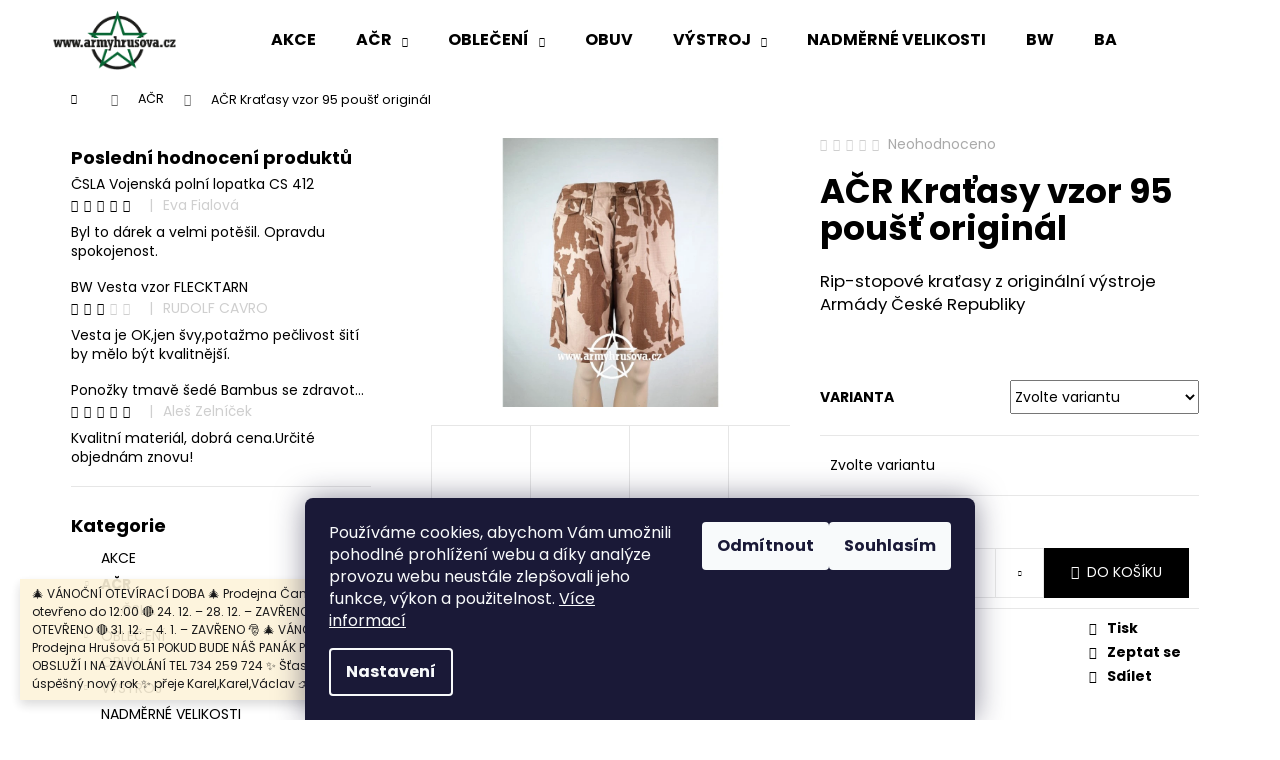

--- FILE ---
content_type: text/html; charset=utf-8
request_url: https://www.armyhrusova.cz/acr/acr-kratasy-vzor-95-poust-original/
body_size: 29993
content:
<!doctype html><html lang="cs" dir="ltr" class="header-background-light external-fonts-loaded"><head><meta charset="utf-8" /><meta name="viewport" content="width=device-width,initial-scale=1" /><title>AČR Kraťasy vzor 95 poušť originál - ARMY HRUŠOVÁ</title><link rel="preconnect" href="https://cdn.myshoptet.com" /><link rel="dns-prefetch" href="https://cdn.myshoptet.com" /><link rel="preload" href="https://cdn.myshoptet.com/prj/dist/master/cms/libs/jquery/jquery-1.11.3.min.js" as="script" /><link href="https://cdn.myshoptet.com/prj/dist/master/cms/templates/frontend_templates/shared/css/font-face/poppins.css" rel="stylesheet"><link href="https://cdn.myshoptet.com/prj/dist/master/shop/dist/font-shoptet-12.css.d637f40c301981789c16.css" rel="stylesheet"><script>
dataLayer = [];
dataLayer.push({'shoptet' : {
    "pageId": 831,
    "pageType": "productDetail",
    "currency": "CZK",
    "currencyInfo": {
        "decimalSeparator": ",",
        "exchangeRate": 1,
        "priceDecimalPlaces": 2,
        "symbol": "K\u010d",
        "symbolLeft": 0,
        "thousandSeparator": " "
    },
    "language": "cs",
    "projectId": 558403,
    "product": {
        "id": 1335,
        "guid": "b62af358-14e2-11ee-bf65-2a468233c620",
        "hasVariants": true,
        "codes": [
            {
                "code": "1335\/82-"
            },
            {
                "code": "1335\/94-"
            }
        ],
        "name": "A\u010cR Kra\u0165asy vzor 95 pou\u0161\u0165 origin\u00e1l",
        "appendix": "",
        "weight": 0,
        "manufacturerGuid": "1EF5334ED9DB649C87C3DA0BA3DED3EE",
        "currentCategory": "A\u010cR",
        "currentCategoryGuid": "e87ed096-a796-11ed-9e47-f6c366b91939",
        "defaultCategory": "A\u010cR",
        "defaultCategoryGuid": "e87ed096-a796-11ed-9e47-f6c366b91939",
        "currency": "CZK",
        "priceWithVat": 790
    },
    "stocks": [
        {
            "id": "ext",
            "title": "Sklad",
            "isDeliveryPoint": 0,
            "visibleOnEshop": 1
        }
    ],
    "cartInfo": {
        "id": null,
        "freeShipping": false,
        "freeShippingFrom": 2500,
        "leftToFreeGift": {
            "formattedPrice": "0 K\u010d",
            "priceLeft": 0
        },
        "freeGift": false,
        "leftToFreeShipping": {
            "priceLeft": 2500,
            "dependOnRegion": 0,
            "formattedPrice": "2 500 K\u010d"
        },
        "discountCoupon": [],
        "getNoBillingShippingPrice": {
            "withoutVat": 0,
            "vat": 0,
            "withVat": 0
        },
        "cartItems": [],
        "taxMode": "ORDINARY"
    },
    "cart": [],
    "customer": {
        "priceRatio": 1,
        "priceListId": 1,
        "groupId": null,
        "registered": false,
        "mainAccount": false
    }
}});
dataLayer.push({'cookie_consent' : {
    "marketing": "denied",
    "analytics": "denied"
}});
document.addEventListener('DOMContentLoaded', function() {
    shoptet.consent.onAccept(function(agreements) {
        if (agreements.length == 0) {
            return;
        }
        dataLayer.push({
            'cookie_consent' : {
                'marketing' : (agreements.includes(shoptet.config.cookiesConsentOptPersonalisation)
                    ? 'granted' : 'denied'),
                'analytics': (agreements.includes(shoptet.config.cookiesConsentOptAnalytics)
                    ? 'granted' : 'denied')
            },
            'event': 'cookie_consent'
        });
    });
});
</script>

<!-- Google Tag Manager -->
<script>(function(w,d,s,l,i){w[l]=w[l]||[];w[l].push({'gtm.start':
new Date().getTime(),event:'gtm.js'});var f=d.getElementsByTagName(s)[0],
j=d.createElement(s),dl=l!='dataLayer'?'&l='+l:'';j.async=true;j.src=
'https://www.googletagmanager.com/gtm.js?id='+i+dl;f.parentNode.insertBefore(j,f);
})(window,document,'script','dataLayer','GTM-M667NR7');</script>
<!-- End Google Tag Manager -->

<meta property="og:type" content="website"><meta property="og:site_name" content="armyhrusova.cz"><meta property="og:url" content="https://www.armyhrusova.cz/acr/acr-kratasy-vzor-95-poust-original/"><meta property="og:title" content="AČR Kraťasy vzor 95 poušť originál - ARMY HRUŠOVÁ"><meta name="author" content="ARMY HRUŠOVÁ"><meta name="web_author" content="Shoptet.cz"><meta name="dcterms.rightsHolder" content="www.armyhrusova.cz"><meta name="robots" content="index,follow"><meta property="og:image" content="https://cdn.myshoptet.com/usr/www.armyhrusova.cz/user/shop/big/1335_acr-kratasy-vzor-95-poust-kratke-1-armyhrusova-cz.jpg?649ad080"><meta property="og:description" content="Maskáče vzor 95. KRAŤASY VZOR 95 POUŠŤ, DESERT,"><meta name="description" content="Maskáče vzor 95. KRAŤASY VZOR 95 POUŠŤ, DESERT,"><meta property="product:price:amount" content="790"><meta property="product:price:currency" content="CZK"><style>:root {--color-primary: #000000;--color-primary-h: 0;--color-primary-s: 0%;--color-primary-l: 0%;--color-primary-hover: #343434;--color-primary-hover-h: 0;--color-primary-hover-s: 0%;--color-primary-hover-l: 20%;--color-secondary: #000000;--color-secondary-h: 0;--color-secondary-s: 0%;--color-secondary-l: 0%;--color-secondary-hover: #343434;--color-secondary-hover-h: 0;--color-secondary-hover-s: 0%;--color-secondary-hover-l: 20%;--color-tertiary: #E2E2E2;--color-tertiary-h: 0;--color-tertiary-s: 0%;--color-tertiary-l: 89%;--color-tertiary-hover: #E2E2E2;--color-tertiary-hover-h: 0;--color-tertiary-hover-s: 0%;--color-tertiary-hover-l: 89%;--color-header-background: #ffffff;--template-font: "Poppins";--template-headings-font: "Poppins";--header-background-url: url("[data-uri]");--cookies-notice-background: #1A1937;--cookies-notice-color: #F8FAFB;--cookies-notice-button-hover: #f5f5f5;--cookies-notice-link-hover: #27263f;--templates-update-management-preview-mode-content: "Náhled aktualizací šablony je aktivní pro váš prohlížeč."}</style>
    
    <link href="https://cdn.myshoptet.com/prj/dist/master/shop/dist/main-12.less.476ec10ec88525452870.css" rel="stylesheet" />
                <link href="https://cdn.myshoptet.com/prj/dist/master/shop/dist/mobile-header-v1-12.less.a3f5e7d2d0fb934ead19.css" rel="stylesheet" />
    
    <script>var shoptet = shoptet || {};</script>
    <script src="https://cdn.myshoptet.com/prj/dist/master/shop/dist/main-3g-header.js.05f199e7fd2450312de2.js"></script>
<!-- User include --><!-- /User include --><link rel="shortcut icon" href="/favicon.ico" type="image/x-icon" /><link rel="canonical" href="https://www.armyhrusova.cz/acr/acr-kratasy-vzor-95-poust-original/" />    <script>
        var _hwq = _hwq || [];
        _hwq.push(['setKey', 'DB8CEFBE3CFAD3027B7FED9C6DE72941']);
        _hwq.push(['setTopPos', '50']);
        _hwq.push(['showWidget', '21']);
        (function() {
            var ho = document.createElement('script');
            ho.src = 'https://cz.im9.cz/direct/i/gjs.php?n=wdgt&sak=DB8CEFBE3CFAD3027B7FED9C6DE72941';
            var s = document.getElementsByTagName('script')[0]; s.parentNode.insertBefore(ho, s);
        })();
    </script>
<script>!function(){var t={9196:function(){!function(){var t=/\[object (Boolean|Number|String|Function|Array|Date|RegExp)\]/;function r(r){return null==r?String(r):(r=t.exec(Object.prototype.toString.call(Object(r))))?r[1].toLowerCase():"object"}function n(t,r){return Object.prototype.hasOwnProperty.call(Object(t),r)}function e(t){if(!t||"object"!=r(t)||t.nodeType||t==t.window)return!1;try{if(t.constructor&&!n(t,"constructor")&&!n(t.constructor.prototype,"isPrototypeOf"))return!1}catch(t){return!1}for(var e in t);return void 0===e||n(t,e)}function o(t,r,n){this.b=t,this.f=r||function(){},this.d=!1,this.a={},this.c=[],this.e=function(t){return{set:function(r,n){u(c(r,n),t.a)},get:function(r){return t.get(r)}}}(this),i(this,t,!n);var e=t.push,o=this;t.push=function(){var r=[].slice.call(arguments,0),n=e.apply(t,r);return i(o,r),n}}function i(t,n,o){for(t.c.push.apply(t.c,n);!1===t.d&&0<t.c.length;){if("array"==r(n=t.c.shift()))t:{var i=n,a=t.a;if("string"==r(i[0])){for(var f=i[0].split("."),s=f.pop(),p=(i=i.slice(1),0);p<f.length;p++){if(void 0===a[f[p]])break t;a=a[f[p]]}try{a[s].apply(a,i)}catch(t){}}}else if("function"==typeof n)try{n.call(t.e)}catch(t){}else{if(!e(n))continue;for(var l in n)u(c(l,n[l]),t.a)}o||(t.d=!0,t.f(t.a,n),t.d=!1)}}function c(t,r){for(var n={},e=n,o=t.split("."),i=0;i<o.length-1;i++)e=e[o[i]]={};return e[o[o.length-1]]=r,n}function u(t,o){for(var i in t)if(n(t,i)){var c=t[i];"array"==r(c)?("array"==r(o[i])||(o[i]=[]),u(c,o[i])):e(c)?(e(o[i])||(o[i]={}),u(c,o[i])):o[i]=c}}window.DataLayerHelper=o,o.prototype.get=function(t){var r=this.a;t=t.split(".");for(var n=0;n<t.length;n++){if(void 0===r[t[n]])return;r=r[t[n]]}return r},o.prototype.flatten=function(){this.b.splice(0,this.b.length),this.b[0]={},u(this.a,this.b[0])}}()}},r={};function n(e){var o=r[e];if(void 0!==o)return o.exports;var i=r[e]={exports:{}};return t[e](i,i.exports,n),i.exports}n.n=function(t){var r=t&&t.__esModule?function(){return t.default}:function(){return t};return n.d(r,{a:r}),r},n.d=function(t,r){for(var e in r)n.o(r,e)&&!n.o(t,e)&&Object.defineProperty(t,e,{enumerable:!0,get:r[e]})},n.o=function(t,r){return Object.prototype.hasOwnProperty.call(t,r)},function(){"use strict";n(9196)}()}();</script>    <!-- Global site tag (gtag.js) - Google Analytics -->
    <script async src="https://www.googletagmanager.com/gtag/js?id=G-C9XXPE2BKS"></script>
    <script>
        
        window.dataLayer = window.dataLayer || [];
        function gtag(){dataLayer.push(arguments);}
        

                    console.debug('default consent data');

            gtag('consent', 'default', {"ad_storage":"denied","analytics_storage":"denied","ad_user_data":"denied","ad_personalization":"denied","wait_for_update":500});
            dataLayer.push({
                'event': 'default_consent'
            });
        
        gtag('js', new Date());

        
                gtag('config', 'G-C9XXPE2BKS', {"groups":"GA4","send_page_view":false,"content_group":"productDetail","currency":"CZK","page_language":"cs"});
        
                gtag('config', 'AW-11107305241', {"allow_enhanced_conversions":true});
        
        
        
        
        
                    gtag('event', 'page_view', {"send_to":"GA4","page_language":"cs","content_group":"productDetail","currency":"CZK"});
        
                gtag('set', 'currency', 'CZK');

        gtag('event', 'view_item', {
            "send_to": "UA",
            "items": [
                {
                    "id": "1335\/82-",
                    "name": "A\u010cR Kra\u0165asy vzor 95 pou\u0161\u0165 origin\u00e1l",
                    "category": "A\u010cR",
                                        "brand": "VAA",
                                                            "variant": "Velikost: 82-88",
                                        "price": 652.89
                }
            ]
        });
        
        
        
        
        
                    gtag('event', 'view_item', {"send_to":"GA4","page_language":"cs","content_group":"productDetail","value":652.88999999999999,"currency":"CZK","items":[{"item_id":"1335\/82-","item_name":"A\u010cR Kra\u0165asy vzor 95 pou\u0161\u0165 origin\u00e1l","item_brand":"VAA","item_category":"A\u010cR","item_variant":"1335\/82-~Velikost: 82-88","price":652.88999999999999,"quantity":1,"index":0}]});
        
        
        
        
        
        
        
        document.addEventListener('DOMContentLoaded', function() {
            if (typeof shoptet.tracking !== 'undefined') {
                for (var id in shoptet.tracking.bannersList) {
                    gtag('event', 'view_promotion', {
                        "send_to": "UA",
                        "promotions": [
                            {
                                "id": shoptet.tracking.bannersList[id].id,
                                "name": shoptet.tracking.bannersList[id].name,
                                "position": shoptet.tracking.bannersList[id].position
                            }
                        ]
                    });
                }
            }

            shoptet.consent.onAccept(function(agreements) {
                if (agreements.length !== 0) {
                    console.debug('gtag consent accept');
                    var gtagConsentPayload =  {
                        'ad_storage': agreements.includes(shoptet.config.cookiesConsentOptPersonalisation)
                            ? 'granted' : 'denied',
                        'analytics_storage': agreements.includes(shoptet.config.cookiesConsentOptAnalytics)
                            ? 'granted' : 'denied',
                                                                                                'ad_user_data': agreements.includes(shoptet.config.cookiesConsentOptPersonalisation)
                            ? 'granted' : 'denied',
                        'ad_personalization': agreements.includes(shoptet.config.cookiesConsentOptPersonalisation)
                            ? 'granted' : 'denied',
                        };
                    console.debug('update consent data', gtagConsentPayload);
                    gtag('consent', 'update', gtagConsentPayload);
                    dataLayer.push(
                        { 'event': 'update_consent' }
                    );
                }
            });
        });
    </script>
<script>
    (function(t, r, a, c, k, i, n, g) { t['ROIDataObject'] = k;
    t[k]=t[k]||function(){ (t[k].q=t[k].q||[]).push(arguments) },t[k].c=i;n=r.createElement(a),
    g=r.getElementsByTagName(a)[0];n.async=1;n.src=c;g.parentNode.insertBefore(n,g)
    })(window, document, 'script', '//www.heureka.cz/ocm/sdk.js?source=shoptet&version=2&page=product_detail', 'heureka', 'cz');

    heureka('set_user_consent', 0);
</script>
</head><body class="desktop id-831 in-acr template-12 type-product type-detail multiple-columns-body columns-mobile-2 columns-3 ums_forms_redesign--off ums_a11y_category_page--on ums_discussion_rating_forms--off ums_flags_display_unification--on ums_a11y_login--off mobile-header-version-1"><noscript>
    <style>
        #header {
            padding-top: 0;
            position: relative !important;
            top: 0;
        }
        .header-navigation {
            position: relative !important;
        }
        .overall-wrapper {
            margin: 0 !important;
        }
        body:not(.ready) {
            visibility: visible !important;
        }
    </style>
    <div class="no-javascript">
        <div class="no-javascript__title">Musíte změnit nastavení vašeho prohlížeče</div>
        <div class="no-javascript__text">Podívejte se na: <a href="https://www.google.com/support/bin/answer.py?answer=23852">Jak povolit JavaScript ve vašem prohlížeči</a>.</div>
        <div class="no-javascript__text">Pokud používáte software na blokování reklam, může být nutné povolit JavaScript z této stránky.</div>
        <div class="no-javascript__text">Děkujeme.</div>
    </div>
</noscript>

        <div id="fb-root"></div>
        <script>
            window.fbAsyncInit = function() {
                FB.init({
//                    appId            : 'your-app-id',
                    autoLogAppEvents : true,
                    xfbml            : true,
                    version          : 'v19.0'
                });
            };
        </script>
        <script async defer crossorigin="anonymous" src="https://connect.facebook.net/cs_CZ/sdk.js"></script>
<!-- Google Tag Manager (noscript) -->
<noscript><iframe src="https://www.googletagmanager.com/ns.html?id=GTM-M667NR7"
height="0" width="0" style="display:none;visibility:hidden"></iframe></noscript>
<!-- End Google Tag Manager (noscript) -->

    <div class="siteCookies siteCookies--bottom siteCookies--dark js-siteCookies" role="dialog" data-testid="cookiesPopup" data-nosnippet>
        <div class="siteCookies__form">
            <div class="siteCookies__content">
                <div class="siteCookies__text">
                    Používáme cookies, abychom Vám umožnili pohodlné prohlížení webu a díky analýze provozu webu neustále zlepšovali jeho funkce, výkon a použitelnost. <a href="/podminky-ochrany-osobnich-udaju/" target="_blank" rel="noopener noreferrer">Více informací</a>
                </div>
                <p class="siteCookies__links">
                    <button class="siteCookies__link js-cookies-settings" aria-label="Nastavení cookies" data-testid="cookiesSettings">Nastavení</button>
                </p>
            </div>
            <div class="siteCookies__buttonWrap">
                                    <button class="siteCookies__button js-cookiesConsentSubmit" value="reject" aria-label="Odmítnout cookies" data-testid="buttonCookiesReject">Odmítnout</button>
                                <button class="siteCookies__button js-cookiesConsentSubmit" value="all" aria-label="Přijmout cookies" data-testid="buttonCookiesAccept">Souhlasím</button>
            </div>
        </div>
        <script>
            document.addEventListener("DOMContentLoaded", () => {
                const siteCookies = document.querySelector('.js-siteCookies');
                document.addEventListener("scroll", shoptet.common.throttle(() => {
                    const st = document.documentElement.scrollTop;
                    if (st > 1) {
                        siteCookies.classList.add('siteCookies--scrolled');
                    } else {
                        siteCookies.classList.remove('siteCookies--scrolled');
                    }
                }, 100));
            });
        </script>
    </div>
<a href="#content" class="skip-link sr-only">Přejít na obsah</a><div class="overall-wrapper"><div class="site-msg information"><div class="container"><div class="text">🎄 VÁNOČNÍ OTEVÍRACÍ DOBA 🎄
Prodejna Čankovice 32

🟢 23. 12. – otevřeno do 12:00
🔴 24. 12. – 28. 12. – ZAVŘENO
🟢 29. 12. – 30. 12. – OTEVŘENO
🔴 31. 12. – 4. 1. – ZAVŘENO

🎅 🎄 VÁNOČNÍ OTEVÍRACÍ DOBA 🎄
Prodejna Hrušová 51
POKUD BUDE NÁŠ PANÁK PŘED OBCHODEM ŠEF OBSLUŽÍ I NA ZAVOLÁNÍ TEL 734 259 724

✨ Šťastné a veselé Vánoce a úspěšný nový rok ✨
přeje Karel,Karel,Václav

👉 www.armyhrusova.cz</div><div class="close js-close-information-msg"></div></div></div>
    <div class="user-action">
                    <div class="content-window-in login-window-in">
                        <button type="button" class="btn toggle-window-arr toggle-window" data-target="login" data-testid="backToShop" aria-controls="cart-widget">Zpět <span>do obchodu</span></button>
                    <div class="container">
                    <div class="row">
                        <div class="col-sm-2 col-lg-offset-1">
                        </div>
                        <div class="col-sm-8 col-lg-7">
                        <div class="user-action-in"><div class="user-action-login"><h2 id="loginHeading">Přihlášení k vašemu účtu</h2><div id="customerLogin"><form action="/action/Customer/Login/" method="post" id="formLoginIncluded" class="csrf-enabled formLogin" data-testid="formLogin"><input type="hidden" name="referer" value="" /><div class="form-group"><div class="input-wrapper email js-validated-element-wrapper no-label"><input type="email" name="email" class="form-control" autofocus placeholder="E-mailová adresa (např. jan@novak.cz)" data-testid="inputEmail" autocomplete="email" required /></div></div><div class="form-group"><div class="input-wrapper password js-validated-element-wrapper no-label"><input type="password" name="password" class="form-control" placeholder="Heslo" data-testid="inputPassword" autocomplete="current-password" required /><span class="no-display">Nemůžete vyplnit toto pole</span><input type="text" name="surname" value="" class="no-display" /></div></div><div class="form-group"><div class="login-wrapper"><button type="submit" class="btn btn-secondary btn-text btn-login" data-testid="buttonSubmit">Přihlásit se</button><div class="password-helper"><a href="/registrace/" data-testid="signup" rel="nofollow">Nová registrace</a><a href="/klient/zapomenute-heslo/" rel="nofollow">Zapomenuté heslo</a></div></div></div></form>
</div></div><div class="user-action-register place-registration-here"><h2>Registrace</h2><div class="loader static"></div></div></div>
                        </div>
                    </div>
                </div>
            </div>
            </div>
<header id="header"><div class="container navigation-wrapper"><div class="site-name"><a href="/" data-testid="linkWebsiteLogo"><img src="https://cdn.myshoptet.com/usr/www.armyhrusova.cz/user/logos/logo-colour-2-armyhrusova-bartak-2023-1.png" alt="ARMY HRUŠOVÁ" fetchpriority="low" /></a></div><nav id="navigation" aria-label="Hlavní menu" data-collapsible="true"><div class="navigation-in menu"><ul class="menu-level-1" role="menubar" data-testid="headerMenuItems"><li class="menu-item-849" role="none"><a href="/akce/" data-testid="headerMenuItem" role="menuitem" aria-expanded="false"><b>AKCE</b></a></li>
<li class="menu-item-831 ext" role="none"><a href="/acr/" class="active" data-testid="headerMenuItem" role="menuitem" aria-haspopup="true" aria-expanded="false"><b>AČR</b><span class="submenu-arrow"></span></a><ul class="menu-level-2" aria-label="AČR" tabindex="-1" role="menu"><li class="menu-item-852" role="none"><a href="/csla/" data-testid="headerMenuItem" role="menuitem"><span>ČSLA</span></a>
                        </li></ul></li>
<li class="menu-item-738 ext" role="none"><a href="/obleceni/" data-testid="headerMenuItem" role="menuitem" aria-haspopup="true" aria-expanded="false"><b>OBLEČENÍ</b><span class="submenu-arrow"></span></a><ul class="menu-level-2" aria-label="OBLEČENÍ" tabindex="-1" role="menu"><li class="menu-item-735" role="none"><a href="/bundy/" data-image="https://cdn.myshoptet.com/usr/www.armyhrusova.cz/user/categories/thumb/bundy-armyhrusova.png" data-testid="headerMenuItem" role="menuitem"><span>Bundy</span></a>
                        </li><li class="menu-item-768" role="none"><a href="/cepice/" data-testid="headerMenuItem" role="menuitem"><span>Čepice, klobouky, kukly</span></a>
                        </li><li class="menu-item-843" role="none"><a href="/detske-obleceni/" data-testid="headerMenuItem" role="menuitem"><span>Dětské oblečení</span></a>
                        </li><li class="menu-item-732" role="none"><a href="/kalhoty/" data-image="https://cdn.myshoptet.com/usr/www.armyhrusova.cz/user/categories/thumb/kalhoty-armyhrusova.png" data-testid="headerMenuItem" role="menuitem"><span>Kalhoty</span></a>
                        </li><li class="menu-item-750" role="none"><a href="/kosile/" data-testid="headerMenuItem" role="menuitem"><span>Košile</span></a>
                        </li><li class="menu-item-759" role="none"><a href="/mikiny/" data-testid="headerMenuItem" role="menuitem"><span>Mikiny</span></a>
                        </li><li class="menu-item-807" role="none"><a href="/opasky/" data-image="https://cdn.myshoptet.com/usr/www.armyhrusova.cz/user/categories/thumb/kalhot.jpg" data-testid="headerMenuItem" role="menuitem"><span>Opasky</span></a>
                        </li><li class="menu-item-804" role="none"><a href="/ponozky/" data-testid="headerMenuItem" role="menuitem"><span>Ponožky</span></a>
                        </li><li class="menu-item-890" role="none"><a href="/obleceni-rukavice/" data-testid="headerMenuItem" role="menuitem"><span>Rukavice</span></a>
                        </li><li class="menu-item-846" role="none"><a href="/spodni-pradlo/" data-testid="headerMenuItem" role="menuitem"><span>Spodní prádlo</span></a>
                        </li><li class="menu-item-765" role="none"><a href="/svetry/" data-testid="headerMenuItem" role="menuitem"><span>Svetry</span></a>
                        </li><li class="menu-item-873" role="none"><a href="/teplaky/" data-testid="headerMenuItem" role="menuitem"><span>Tepláky</span></a>
                        </li><li class="menu-item-753" role="none"><a href="/tricka/" data-testid="headerMenuItem" role="menuitem"><span>Trička</span></a>
                        </li></ul></li>
<li class="menu-item-723" role="none"><a href="/obuv/" data-testid="headerMenuItem" role="menuitem" aria-expanded="false"><b>OBUV</b></a></li>
<li class="menu-item-786 ext" role="none"><a href="/vystroj/" data-testid="headerMenuItem" role="menuitem" aria-haspopup="true" aria-expanded="false"><b>VÝSTROJ</b><span class="submenu-arrow"></span></a><ul class="menu-level-2" aria-label="VÝSTROJ" tabindex="-1" role="menu"><li class="menu-item-864" role="none"><a href="/batohy/" data-testid="headerMenuItem" role="menuitem"><span>Batohy</span></a>
                        </li><li class="menu-item-795" role="none"><a href="/celty/" data-testid="headerMenuItem" role="menuitem"><span>Celty</span></a>
                        </li><li class="menu-item-792" role="none"><a href="/kempovani/" data-testid="headerMenuItem" role="menuitem"><span>Kempování</span></a>
                        </li><li class="menu-item-877" role="none"><a href="/lopaty--sekery--nastroje/" data-testid="headerMenuItem" role="menuitem"><span>Lopaty, sekery, nástroje</span></a>
                        </li><li class="menu-item-801" role="none"><a href="/makety/" data-testid="headerMenuItem" role="menuitem"><span>Makety</span></a>
                        </li><li class="menu-item-789" role="none"><a href="/noze/" data-testid="headerMenuItem" role="menuitem"><span>Nože</span></a>
                        </li><li class="menu-item-887" role="none"><a href="/pouzdra/" data-testid="headerMenuItem" role="menuitem"><span>Pouzdra</span></a>
                        </li><li class="menu-item-828" role="none"><a href="/baterky-a-svitilny/" data-testid="headerMenuItem" role="menuitem"><span>Baterky a svítilny</span></a>
                        </li><li class="menu-item-874" role="none"><a href="/vlajky--odznaky--nasivky/" data-testid="headerMenuItem" role="menuitem"><span>Vlajky, odznaky, nášivky</span></a>
                        </li></ul></li>
<li class="menu-item-858" role="none"><a href="/nadmerne-velikosti/" data-testid="headerMenuItem" role="menuitem" aria-expanded="false"><b>NADMĚRNÉ VELIKOSTI</b></a></li>
<li class="menu-item-834" role="none"><a href="/bw/" data-testid="headerMenuItem" role="menuitem" aria-expanded="false"><b>BW</b></a></li>
<li class="menu-item-837" role="none"><a href="/ba/" data-testid="headerMenuItem" role="menuitem" aria-expanded="false"><b>BA</b></a></li>
<li class="menu-item-840" role="none"><a href="/us-army/" data-testid="headerMenuItem" role="menuitem" aria-expanded="false"><b>US ARMY</b></a></li>
<li class="menu-item-855" role="none"><a href="/vsechno/" data-testid="headerMenuItem" role="menuitem" aria-expanded="false"><b>KOMPLETNÍ NABÍDKA</b></a></li>
<li class="menu-item-898" role="none"><a href="/ostatni/" data-testid="headerMenuItem" role="menuitem" aria-expanded="false"><b>Ostatní</b></a></li>
<li class="menu-item-29" role="none"><a href="/kontakty/" data-testid="headerMenuItem" role="menuitem" aria-expanded="false"><b>Prodejny</b></a></li>
</ul>
    <ul class="navigationActions" role="menu">
                            <li role="none">
                                    <a href="/login/?backTo=%2Facr%2Facr-kratasy-vzor-95-poust-original%2F" rel="nofollow" data-testid="signin" role="menuitem"><span>Přihlášení</span></a>
                            </li>
                        </ul>
</div><span class="navigation-close"></span></nav><div class="menu-helper" data-testid="hamburgerMenu"><span>Více</span></div>

    <div class="navigation-buttons">
                <a href="#" class="toggle-window" data-target="search" data-testid="linkSearchIcon"><span class="sr-only">Hledat</span></a>
                    
        <a href="/login/?backTo=%2Facr%2Facr-kratasy-vzor-95-poust-original%2F" class="login-link toggle-window" data-target="login" data-testid="signin" rel="nofollow">
            <span class="sr-only">Přihlášení</span>
        </a>
                    <a href="/kosik/" class="toggle-window cart-count" data-target="cart" data-testid="headerCart" rel="nofollow" aria-haspopup="dialog" aria-expanded="false" aria-controls="cart-widget"><span class="sr-only">Nákupní košík</span></a>
        <a href="#" class="toggle-window" data-target="navigation" data-testid="hamburgerMenu"><span class="sr-only">Menu</span></a>
    </div>

</div></header><!-- / header -->


<div id="content-wrapper" class="container content-wrapper">
    
                                <div class="breadcrumbs navigation-home-icon-wrapper" itemscope itemtype="https://schema.org/BreadcrumbList">
                                                                            <span id="navigation-first" data-basetitle="ARMY HRUŠOVÁ" itemprop="itemListElement" itemscope itemtype="https://schema.org/ListItem">
                <a href="/" itemprop="item" class="navigation-home-icon"><span class="sr-only" itemprop="name">Domů</span></a>
                <span class="navigation-bullet">/</span>
                <meta itemprop="position" content="1" />
            </span>
                                <span id="navigation-1" itemprop="itemListElement" itemscope itemtype="https://schema.org/ListItem">
                <a href="/acr/" itemprop="item" data-testid="breadcrumbsSecondLevel"><span itemprop="name">AČR</span></a>
                <span class="navigation-bullet">/</span>
                <meta itemprop="position" content="2" />
            </span>
                                            <span id="navigation-2" itemprop="itemListElement" itemscope itemtype="https://schema.org/ListItem" data-testid="breadcrumbsLastLevel">
                <meta itemprop="item" content="https://www.armyhrusova.cz/acr/acr-kratasy-vzor-95-poust-original/" />
                <meta itemprop="position" content="3" />
                <span itemprop="name" data-title="AČR Kraťasy vzor 95 poušť originál">AČR Kraťasy vzor 95 poušť originál <span class="appendix"></span></span>
            </span>
            </div>
            
    <div class="content-wrapper-in">
                                                <aside class="sidebar sidebar-left"  data-testid="sidebarMenu">
                                                                                                <div class="sidebar-inner">
                                                                                                        <div class="box box-bg-variant box-sm box-productRating">    <h4>
        <span>
                            Poslední hodnocení produktů                    </span>
    </h4>

    <div class="rate-wrapper">
            
    <div class="votes-wrap simple-vote">

            <div class="vote-wrap" data-testid="gridRating">
                            <a href="/lopaty--sekery--nastroje/csla-vojenska-polni-lopatka-cs-412/">
                                    <div class="vote-header">
                <span class="vote-pic">
                                                                        <img src="data:image/svg+xml,%3Csvg%20width%3D%2260%22%20height%3D%2260%22%20xmlns%3D%22http%3A%2F%2Fwww.w3.org%2F2000%2Fsvg%22%3E%3C%2Fsvg%3E" alt="ČSLA Vojenská polní lopatka CS 412" width="60" height="60"  data-src="https://cdn.myshoptet.com/usr/www.armyhrusova.cz/user/shop/related/904_lopatka-cz-2-armyhrusova.jpg?642d4480" fetchpriority="low" />
                                                            </span>
                <span class="vote-summary">
                                                                <span class="vote-product-name vote-product-name--nowrap">
                              ČSLA Vojenská polní lopatka CS 412                        </span>
                                        <span class="vote-rating">
                        <span class="stars" data-testid="gridStars">
                                                                                                <span class="star star-on"></span>
                                                                                                                                <span class="star star-on"></span>
                                                                                                                                <span class="star star-on"></span>
                                                                                                                                <span class="star star-on"></span>
                                                                                                                                <span class="star star-on"></span>
                                                                                    </span>
                        <span class="vote-delimeter">|</span>
                                                                                <span class="vote-name vote-name--nowrap" data-testid="textRatingAuthor">
                            <span>Eva Fialová</span>
                        </span>
                    
                                                </span>
                </span>
            </div>

            <div class="vote-content" data-testid="textRating">
                                                                                                    Byl to dárek a velmi potěšil. Opravdu spokojenost.
                            </div>
            </a>
                    </div>
            <div class="vote-wrap" data-testid="gridRating">
                            <a href="/vesty/bw-vesta-vzor-flecktarn/">
                                    <div class="vote-header">
                <span class="vote-pic">
                                                                        <img src="data:image/svg+xml,%3Csvg%20width%3D%2260%22%20height%3D%2260%22%20xmlns%3D%22http%3A%2F%2Fwww.w3.org%2F2000%2Fsvg%22%3E%3C%2Fsvg%3E" alt="BW Vesta vzor FLECKTARN" width="60" height="60"  data-src="https://cdn.myshoptet.com/usr/www.armyhrusova.cz/user/shop/related/531_vesta-bw.jpg?6405c223" fetchpriority="low" />
                                                            </span>
                <span class="vote-summary">
                                                                <span class="vote-product-name vote-product-name--nowrap">
                              BW Vesta vzor FLECKTARN                        </span>
                                        <span class="vote-rating">
                        <span class="stars" data-testid="gridStars">
                                                                                                <span class="star star-on"></span>
                                                                                                                                <span class="star star-on"></span>
                                                                                                                                <span class="star star-on"></span>
                                                                                                                                <span class="star star-off"></span>
                                                                                                                                <span class="star star-off"></span>
                                                                                    </span>
                        <span class="vote-delimeter">|</span>
                                                                                <span class="vote-name vote-name--nowrap" data-testid="textRatingAuthor">
                            <span>RUDOLF CAVRO</span>
                        </span>
                    
                                                </span>
                </span>
            </div>

            <div class="vote-content" data-testid="textRating">
                                                                                                    Vesta je OK,jen švy,potažmo pečlivost šití by mělo být kvalitnější.
                            </div>
            </a>
                    </div>
            <div class="vote-wrap" data-testid="gridRating">
                            <a href="/obleceni/ponozky-tmave-sede-bambus-se-zdravotnim-okrajem-slabe/">
                                    <div class="vote-header">
                <span class="vote-pic">
                                                                        <img src="data:image/svg+xml,%3Csvg%20width%3D%2260%22%20height%3D%2260%22%20xmlns%3D%22http%3A%2F%2Fwww.w3.org%2F2000%2Fsvg%22%3E%3C%2Fsvg%3E" alt="Ponožky tmavě šedé Bambus se zdravotním okrajem slabé" width="60" height="60"  data-src="https://cdn.myshoptet.com/usr/www.armyhrusova.cz/user/shop/related/447_ponozky-bambus-seda-3-army-hrusova-cz.jpg?686d0e83" fetchpriority="low" />
                                                            </span>
                <span class="vote-summary">
                                                                <span class="vote-product-name vote-product-name--nowrap">
                              Ponožky tmavě šedé Bambus se zdravotním okrajem slabé                        </span>
                                        <span class="vote-rating">
                        <span class="stars" data-testid="gridStars">
                                                                                                <span class="star star-on"></span>
                                                                                                                                <span class="star star-on"></span>
                                                                                                                                <span class="star star-on"></span>
                                                                                                                                <span class="star star-on"></span>
                                                                                                                                <span class="star star-on"></span>
                                                                                    </span>
                        <span class="vote-delimeter">|</span>
                                                                                <span class="vote-name vote-name--nowrap" data-testid="textRatingAuthor">
                            <span>Aleš Zelníček</span>
                        </span>
                    
                                                </span>
                </span>
            </div>

            <div class="vote-content" data-testid="textRating">
                                                                                                    Kvalitní materiál, dobrá cena.Určité objednám znovu!
                            </div>
            </a>
                    </div>
    </div>

    </div>
</div>
                                                                                                            <div class="box box-bg-default box-categories">    <div class="skip-link__wrapper">
        <span id="categories-start" class="skip-link__target js-skip-link__target sr-only" tabindex="-1">&nbsp;</span>
        <a href="#categories-end" class="skip-link skip-link--start sr-only js-skip-link--start">Přeskočit kategorie</a>
    </div>

<h4>Kategorie</h4>


<div id="categories"><div class="categories cat-01 expanded" id="cat-849"><div class="topic"><a href="/akce/">AKCE<span class="cat-trigger">&nbsp;</span></a></div></div><div class="categories cat-02 expandable active expanded" id="cat-831"><div class="topic active"><a href="/acr/">AČR<span class="cat-trigger">&nbsp;</span></a></div>

                    <ul class=" active expanded">
                                        <li >
                <a href="/csla/">
                    ČSLA
                                    </a>
                                                                </li>
                </ul>
    </div><div class="categories cat-01 expandable external" id="cat-738"><div class="topic"><a href="/obleceni/">OBLEČENÍ<span class="cat-trigger">&nbsp;</span></a></div>

    </div><div class="categories cat-02 external" id="cat-723"><div class="topic"><a href="/obuv/">OBUV<span class="cat-trigger">&nbsp;</span></a></div></div><div class="categories cat-01 expandable external" id="cat-786"><div class="topic"><a href="/vystroj/">VÝSTROJ<span class="cat-trigger">&nbsp;</span></a></div>

    </div><div class="categories cat-02 expanded" id="cat-858"><div class="topic"><a href="/nadmerne-velikosti/">NADMĚRNÉ VELIKOSTI<span class="cat-trigger">&nbsp;</span></a></div></div><div class="categories cat-01 external" id="cat-834"><div class="topic"><a href="/bw/">BW<span class="cat-trigger">&nbsp;</span></a></div></div><div class="categories cat-02 external" id="cat-837"><div class="topic"><a href="/ba/">BA<span class="cat-trigger">&nbsp;</span></a></div></div><div class="categories cat-01 external" id="cat-840"><div class="topic"><a href="/us-army/">US ARMY<span class="cat-trigger">&nbsp;</span></a></div></div><div class="categories cat-02 expanded" id="cat-855"><div class="topic"><a href="/vsechno/">KOMPLETNÍ NABÍDKA<span class="cat-trigger">&nbsp;</span></a></div></div><div class="categories cat-01 expanded" id="cat-898"><div class="topic"><a href="/ostatni/">Ostatní<span class="cat-trigger">&nbsp;</span></a></div></div>        </div>

    <div class="skip-link__wrapper">
        <a href="#categories-start" class="skip-link skip-link--end sr-only js-skip-link--end" tabindex="-1" hidden>Přeskočit kategorie</a>
        <span id="categories-end" class="skip-link__target js-skip-link__target sr-only" tabindex="-1">&nbsp;</span>
    </div>
</div>
                                                                                                            <div class="box box-bg-variant box-sm box-facebook">            <div id="facebookWidget">
            <h4><span>Facebook</span></h4>
            <div class="fb-page" data-href="https://www.facebook.com/profile.php?id=100057569165121" data-hide-cover="true" data-show-facepile="true" data-show-posts="true" data-width="300" data-height="400" style="overflow:hidden"><div class="fb-xfbml-parse-ignore"><blockquote cite="https://www.facebook.com/profile.php?id=100057569165121"><a href="https://www.facebook.com/profile.php?id=100057569165121">ARMY HRUŠOVÁ</a></blockquote></div></div>

        </div>
    </div>
                                                                                                            <div class="box box-bg-default box-sm box-topProducts">        <div class="top-products-wrapper js-top10" >
        <h4><span>Top 5 produktů</span></h4>
        <ol class="top-products">
                            <li class="display-image">
                                            <a href="/vlajky--odznaky--nasivky/acr-vlajka-cr-bojova--7-x-4-5-cm-suchy-zip/" class="top-products-image">
                            <img src="data:image/svg+xml,%3Csvg%20width%3D%22100%22%20height%3D%22100%22%20xmlns%3D%22http%3A%2F%2Fwww.w3.org%2F2000%2Fsvg%22%3E%3C%2Fsvg%3E" alt="nasivka acr velká bojova 1 suchy zip armyhrusova cz" width="100" height="100"  data-src="https://cdn.myshoptet.com/usr/www.armyhrusova.cz/user/shop/related/1359_nasivka-acr-velka-bojova-1-suchy-zip-armyhrusova-cz.jpg?64a4114e" fetchpriority="low" />
                        </a>
                                        <a href="/vlajky--odznaky--nasivky/acr-vlajka-cr-bojova--7-x-4-5-cm-suchy-zip/" class="top-products-content">
                        <span class="top-products-name">  AČR Vlajka ČR Bojová  7 x 4,5 cm suchý zip</span>
                        
                                                        <strong>
                                90 Kč
                                
    
                            </strong>
                                                    
                    </a>
                </li>
                            <li class="display-image">
                                            <a href="/vlajky--odznaky--nasivky/nasivka-andel-barevna-prumer-8-cm-se-suchym-zipem-bez-protikusu/" class="top-products-image">
                            <img src="data:image/svg+xml,%3Csvg%20width%3D%22100%22%20height%3D%22100%22%20xmlns%3D%22http%3A%2F%2Fwww.w3.org%2F2000%2Fsvg%22%3E%3C%2Fsvg%3E" alt="nasivka andel army hrusova cz" width="100" height="100"  data-src="https://cdn.myshoptet.com/usr/www.armyhrusova.cz/user/shop/related/775-1_nasivka-andel-army-hrusova-cz.jpg?641dc146" fetchpriority="low" />
                        </a>
                                        <a href="/vlajky--odznaky--nasivky/nasivka-andel-barevna-prumer-8-cm-se-suchym-zipem-bez-protikusu/" class="top-products-content">
                        <span class="top-products-name">  Nášivka ANDĚL barevná průměr 8 cm se suchým zipem bez protikusu</span>
                        
                                                        <strong>
                                120 Kč
                                
    
                            </strong>
                                                    
                    </a>
                </li>
                            <li class="display-image">
                                            <a href="/vlajky--odznaky--nasivky/acr-velcro-nasivka-domovenka-czech-republic/" class="top-products-image">
                            <img src="data:image/svg+xml,%3Csvg%20width%3D%22100%22%20height%3D%22100%22%20xmlns%3D%22http%3A%2F%2Fwww.w3.org%2F2000%2Fsvg%22%3E%3C%2Fsvg%3E" alt="nasivka domovenka ačr" width="100" height="100"  data-src="https://cdn.myshoptet.com/usr/www.armyhrusova.cz/user/shop/related/769_nasivka-domovenka-acr.jpg?641c6423" fetchpriority="low" />
                        </a>
                                        <a href="/vlajky--odznaky--nasivky/acr-velcro-nasivka-domovenka-czech-republic/" class="top-products-content">
                        <span class="top-products-name">  AČR Velcro nášivka Domovenka Czech Republic</span>
                        
                                                        <strong>
                                90 Kč
                                
    
                            </strong>
                                                    
                    </a>
                </li>
                            <li class="display-image">
                                            <a href="/batohy/batoh--ruksak--usa-digital-camo-40l-c-6/" class="top-products-image">
                            <img src="data:image/svg+xml,%3Csvg%20width%3D%22100%22%20height%3D%22100%22%20xmlns%3D%22http%3A%2F%2Fwww.w3.org%2F2000%2Fsvg%22%3E%3C%2Fsvg%3E" alt="batoh vie digital 002 predek" width="100" height="100"  data-src="https://cdn.myshoptet.com/usr/www.armyhrusova.cz/user/shop/related/634_batoh-vie-digital-002-predek.jpg?640f3d83" fetchpriority="low" />
                        </a>
                                        <a href="/batohy/batoh--ruksak--usa-digital-camo-40l-c-6/" class="top-products-content">
                        <span class="top-products-name">  BATOH (Ruksak) USA DIGITAL CAMO 40l č.6</span>
                        
                                                        <strong>
                                990 Kč
                                
    
                            </strong>
                                                    
                    </a>
                </li>
                            <li class="display-image">
                                            <a href="/csla/csla-kozeny-opasek-s-prezkou/" class="top-products-image">
                            <img src="data:image/svg+xml,%3Csvg%20width%3D%22100%22%20height%3D%22100%22%20xmlns%3D%22http%3A%2F%2Fwww.w3.org%2F2000%2Fsvg%22%3E%3C%2Fsvg%3E" alt="csla kozeny opasek armyhrusova" width="100" height="100"  data-src="https://cdn.myshoptet.com/usr/www.armyhrusova.cz/user/shop/related/222_csla-kozeny-opasek-armyhrusova.jpg?63f723f6" fetchpriority="low" />
                        </a>
                                        <a href="/csla/csla-kozeny-opasek-s-prezkou/" class="top-products-content">
                        <span class="top-products-name">  ČSLA Kožený opasek s přezkou</span>
                        
                                                        <strong>
                                290 Kč
                                
    
                            </strong>
                                                    
                    </a>
                </li>
                    </ol>
    </div>
</div>
                                                                    </div>
                                                            </aside>
                            <main id="content" class="content narrow">
                                                                                                                    
<div class="p-detail" itemscope itemtype="https://schema.org/Product">

    
    <meta itemprop="name" content="AČR Kraťasy vzor 95 poušť originál" />
    <meta itemprop="category" content="Úvodní stránka &gt; AČR &gt; AČR Kraťasy vzor 95 poušť originál" />
    <meta itemprop="url" content="https://www.armyhrusova.cz/acr/acr-kratasy-vzor-95-poust-original/" />
    <meta itemprop="image" content="https://cdn.myshoptet.com/usr/www.armyhrusova.cz/user/shop/big/1335_acr-kratasy-vzor-95-poust-kratke-1-armyhrusova-cz.jpg?649ad080" />
            <meta itemprop="description" content="Rip-stopové kraťasy z originální výstroje Armády České Republiky
 " />
                <span class="js-hidden" itemprop="manufacturer" itemscope itemtype="https://schema.org/Organization">
            <meta itemprop="name" content="VAA" />
        </span>
        <span class="js-hidden" itemprop="brand" itemscope itemtype="https://schema.org/Brand">
            <meta itemprop="name" content="VAA" />
        </span>
                                                            
        <div class="p-detail-inner">

        <div class="p-data-wrapper">
            <div class="p-detail-inner-header">
                            <div class="stars-wrapper">
            
<span class="stars star-list">
                                                <a class="star star-off show-tooltip show-ratings" title="    Hodnocení:
            Neohodnoceno    "
                   href="#ratingTab" data-toggle="tab" data-external="1" data-force-scroll="1"></a>
                    
                                                <a class="star star-off show-tooltip show-ratings" title="    Hodnocení:
            Neohodnoceno    "
                   href="#ratingTab" data-toggle="tab" data-external="1" data-force-scroll="1"></a>
                    
                                                <a class="star star-off show-tooltip show-ratings" title="    Hodnocení:
            Neohodnoceno    "
                   href="#ratingTab" data-toggle="tab" data-external="1" data-force-scroll="1"></a>
                    
                                                <a class="star star-off show-tooltip show-ratings" title="    Hodnocení:
            Neohodnoceno    "
                   href="#ratingTab" data-toggle="tab" data-external="1" data-force-scroll="1"></a>
                    
                                                <a class="star star-off show-tooltip show-ratings" title="    Hodnocení:
            Neohodnoceno    "
                   href="#ratingTab" data-toggle="tab" data-external="1" data-force-scroll="1"></a>
                    
    </span>
            <a class="stars-label" href="#ratingTab" data-toggle="tab" data-external="1" data-force-scroll="1">
                                Neohodnoceno                    </a>
        </div>
                    <h1>
                      AČR Kraťasy vzor 95 poušť originál                </h1>
            </div>

                            <div class="p-short-description" data-testid="productCardShortDescr">
                    <p>Rip-stopové kraťasy z originální výstroje Armády České Republiky</p>
<p> </p>
                </div>
            

            <form action="/action/Cart/addCartItem/" method="post" id="product-detail-form" class="pr-action csrf-enabled" data-testid="formProduct">
                <meta itemprop="productID" content="1335" /><meta itemprop="identifier" content="b62af358-14e2-11ee-bf65-2a468233c620" /><span itemprop="offers" itemscope itemtype="https://schema.org/Offer"><meta itemprop="sku" content="1335/82-" /><link itemprop="availability" href="https://schema.org/OutOfStock" /><meta itemprop="url" content="https://www.armyhrusova.cz/acr/acr-kratasy-vzor-95-poust-original/" /><meta itemprop="price" content="790.00" /><meta itemprop="priceCurrency" content="CZK" /><link itemprop="itemCondition" href="https://schema.org/NewCondition" /><meta itemprop="warranty" content="2 roky" /></span><span itemprop="offers" itemscope itemtype="https://schema.org/Offer"><meta itemprop="sku" content="1335/94-" /><link itemprop="availability" href="https://schema.org/OutOfStock" /><meta itemprop="url" content="https://www.armyhrusova.cz/acr/acr-kratasy-vzor-95-poust-original/" /><meta itemprop="price" content="790.00" /><meta itemprop="priceCurrency" content="CZK" /><link itemprop="itemCondition" href="https://schema.org/NewCondition" /><meta itemprop="warranty" content="2 roky" /></span><input type="hidden" name="productId" value="1335" /><input type="hidden" name="priceId" value="3999" /><input type="hidden" name="language" value="cs" />

                <div class="p-variants-block">
                                    <table class="detail-parameters">
                        <tbody>
                                                    <tr class="variant-list variant-not-chosen-anchor">
                                <th>
                                    Varianta                                </th>
                                <td>
                                    <div id="simple-variants" class="clearfix">
                                                                                    <select name="priceId" class="form-control" id="simple-variants-select" data-testid="selectVariant"><option value="" data-disable-button="1" data-disable-reason="Zvolte variantu" data-index="0"data-codeid="3999">Zvolte variantu</option><option value="3999" data-index="1"data-disable-button="1" data-disable-reason="Tato varianta není dostupná a není možné ji objednat."data-min="1"data-max="9999"data-decimals="0"data-codeid="3999"data-stock="-2"data-customerprice="790"data-haspromotion="">Velikost: 82-88&nbsp;- Vyprodáno&nbsp; (790 Kč)</option><option value="4002" data-index="2"data-disable-button="1" data-disable-reason="Tato varianta není dostupná a není možné ji objednat."data-min="1"data-max="9999"data-decimals="0"data-codeid="4002"data-stock="-2"data-customerprice="790"data-haspromotion="">Velikost: 94-100&nbsp;- Vyprodáno&nbsp; (790 Kč)</option></select>
                                                                            </div>
                                </td>
                            </tr>
                        
                        
                                                                                                </tbody>
                    </table>
                            </div>



            <div class="p-basic-info-block">
                <div class="block">
                                                            

                                                <span class="choose-variant
 no-display 1">
                <span class="availability-label" style="color: #d24b4b">
                                            Vyprodáno
                                    </span>
                            </span>
                                            <span class="choose-variant
 no-display 2">
                <span class="availability-label" style="color: #d24b4b">
                                            Vyprodáno
                                    </span>
                            </span>
                <span class="choose-variant default-variant">
            <span class="availability-label">
                Zvolte variantu            </span>
        </span>
                                    </div>
                <div class="block">
                                                        </div>
                <div class="block">
                                                        </div>
            </div>

                                        
            <div class="p-to-cart-block">
                            <div class="p-final-price-wrapper">
                                                            <strong class="price-final" data-testid="productCardPrice">
                        <span class="price-final-holder">
                    790 Kč
    
    
        <span class="pr-list-unit">
            /&nbsp;ks
    </span>
            </span>
            </strong>
                        <span class="price-additional">
                                                            652,89 Kč
            bez DPH                                            </span>
                        <span class="price-measure">
                    
                        </span>
                    
                </div>
                            <div class="p-add-to-cart-wrapper">
                                <div class="add-to-cart" data-testid="divAddToCart">
                
<span class="quantity">
    <span
        class="increase-tooltip js-increase-tooltip"
        data-trigger="manual"
        data-container="body"
        data-original-title="Není možné zakoupit více než 9999 ks."
        aria-hidden="true"
        role="tooltip"
        data-testid="tooltip">
    </span>

    <span
        class="decrease-tooltip js-decrease-tooltip"
        data-trigger="manual"
        data-container="body"
        data-original-title="Minimální množství, které lze zakoupit, je 1 ks."
        aria-hidden="true"
        role="tooltip"
        data-testid="tooltip">
    </span>
    <label>
        <input
            type="number"
            name="amount"
            value="1"
            class="amount"
            autocomplete="off"
            data-decimals="0"
                        step="1"
            min="1"
            max="9999"
            aria-label="Množství"
            data-testid="cartAmount"/>
    </label>

    <button
        class="increase"
        type="button"
        aria-label="Zvýšit množství o 1"
        data-testid="increase">
            <span class="increase__sign">&plus;</span>
    </button>

    <button
        class="decrease"
        type="button"
        aria-label="Snížit množství o 1"
        data-testid="decrease">
            <span class="decrease__sign">&minus;</span>
    </button>
</span>
                    
                <button type="submit" class="btn btn-conversion add-to-cart-button" data-testid="buttonAddToCart" aria-label="Do košíku AČR Kraťasy vzor 95 poušť originál">Do košíku</button>
            
            </div>
                            </div>
            </div>


            </form>

            
            

            <div class="p-param-block">
                <div class="detail-parameters-wrapper">
                    <table class="detail-parameters second">
                        <tr>
    <th>
        <span class="row-header-label">
            Kategorie<span class="row-header-label-colon">:</span>
        </span>
    </th>
    <td>
        <a href="/acr/">AČR</a>    </td>
</tr>
    <tr>
        <th>
            <span class="row-header-label">
                Záruka<span class="row-header-label-colon">:</span>
            </span>
        </th>
        <td>
            2 roky
        </td>
    </tr>
                    </table>
                </div>
                <div class="social-buttons-wrapper">
                    <div class="link-icons" data-testid="productDetailActionIcons">
    <a href="#" class="link-icon print" title="Tisknout produkt"><span>Tisk</span></a>
    <a href="/acr/acr-kratasy-vzor-95-poust-original:dotaz/" class="link-icon chat" title="Mluvit s prodejcem" rel="nofollow"><span>Zeptat se</span></a>
                <a href="#" class="link-icon share js-share-buttons-trigger" title="Sdílet produkt"><span>Sdílet</span></a>
    </div>
                        <div class="social-buttons no-display">
                    <div class="facebook">
                <div
            data-layout="button"
        class="fb-share-button"
    >
</div>

            </div>
                                <div class="close-wrapper">
        <a href="#" class="close-after js-share-buttons-trigger" title="Sdílet produkt">Zavřít</a>
    </div>

            </div>
                </div>
            </div>


                                </div>

        <div class="p-image-wrapper">
            
            <div class="p-image" style="" data-testid="mainImage">
                

<a href="https://cdn.myshoptet.com/usr/www.armyhrusova.cz/user/shop/big/1335_acr-kratasy-vzor-95-poust-kratke-1-armyhrusova-cz.jpg?649ad080" class="p-main-image cloud-zoom" data-href="https://cdn.myshoptet.com/usr/www.armyhrusova.cz/user/shop/orig/1335_acr-kratasy-vzor-95-poust-kratke-1-armyhrusova-cz.jpg?649ad080"><img src="https://cdn.myshoptet.com/usr/www.armyhrusova.cz/user/shop/big/1335_acr-kratasy-vzor-95-poust-kratke-1-armyhrusova-cz.jpg?649ad080" alt="acr kratasy vzor 95 poust kratké 1 armyhrusova cz" width="1024" height="768"  fetchpriority="high" />
</a>                


                

    

            </div>
            <div class="row">
                
    <div class="col-sm-12 p-thumbnails-wrapper">

        <div class="p-thumbnails">

            <div class="p-thumbnails-inner">

                <div>
                                                                                        <a href="https://cdn.myshoptet.com/usr/www.armyhrusova.cz/user/shop/big/1335_acr-kratasy-vzor-95-poust-kratke-1-armyhrusova-cz.jpg?649ad080" class="p-thumbnail highlighted">
                            <img src="data:image/svg+xml,%3Csvg%20width%3D%22100%22%20height%3D%22100%22%20xmlns%3D%22http%3A%2F%2Fwww.w3.org%2F2000%2Fsvg%22%3E%3C%2Fsvg%3E" alt="acr kratasy vzor 95 poust kratké 1 armyhrusova cz" width="100" height="100"  data-src="https://cdn.myshoptet.com/usr/www.armyhrusova.cz/user/shop/related/1335_acr-kratasy-vzor-95-poust-kratke-1-armyhrusova-cz.jpg?649ad080" fetchpriority="low" />
                        </a>
                        <a href="https://cdn.myshoptet.com/usr/www.armyhrusova.cz/user/shop/big/1335_acr-kratasy-vzor-95-poust-kratke-1-armyhrusova-cz.jpg?649ad080" class="cbox-gal" data-gallery="lightbox[gallery]" data-alt="acr kratasy vzor 95 poust kratké 1 armyhrusova cz"></a>
                                                                    <a href="https://cdn.myshoptet.com/usr/www.armyhrusova.cz/user/shop/big/1335-1_acr-kratasy-vzor-95-poust-kratke-2-armyhrusova-cz.jpg?649ad085" class="p-thumbnail">
                            <img src="data:image/svg+xml,%3Csvg%20width%3D%22100%22%20height%3D%22100%22%20xmlns%3D%22http%3A%2F%2Fwww.w3.org%2F2000%2Fsvg%22%3E%3C%2Fsvg%3E" alt="acr kratasy vzor 95 poust kratké 2 armyhrusova cz" width="100" height="100"  data-src="https://cdn.myshoptet.com/usr/www.armyhrusova.cz/user/shop/related/1335-1_acr-kratasy-vzor-95-poust-kratke-2-armyhrusova-cz.jpg?649ad085" fetchpriority="low" />
                        </a>
                        <a href="https://cdn.myshoptet.com/usr/www.armyhrusova.cz/user/shop/big/1335-1_acr-kratasy-vzor-95-poust-kratke-2-armyhrusova-cz.jpg?649ad085" class="cbox-gal" data-gallery="lightbox[gallery]" data-alt="acr kratasy vzor 95 poust kratké 2 armyhrusova cz"></a>
                                                                    <a href="https://cdn.myshoptet.com/usr/www.armyhrusova.cz/user/shop/big/1335-2_acr-kratasy-vzor-95-poust-kratke-3-armyhrusova-cz.jpg?649ad08a" class="p-thumbnail">
                            <img src="data:image/svg+xml,%3Csvg%20width%3D%22100%22%20height%3D%22100%22%20xmlns%3D%22http%3A%2F%2Fwww.w3.org%2F2000%2Fsvg%22%3E%3C%2Fsvg%3E" alt="acr kratasy vzor 95 poust kratké 3 armyhrusova cz" width="100" height="100"  data-src="https://cdn.myshoptet.com/usr/www.armyhrusova.cz/user/shop/related/1335-2_acr-kratasy-vzor-95-poust-kratke-3-armyhrusova-cz.jpg?649ad08a" fetchpriority="low" />
                        </a>
                        <a href="https://cdn.myshoptet.com/usr/www.armyhrusova.cz/user/shop/big/1335-2_acr-kratasy-vzor-95-poust-kratke-3-armyhrusova-cz.jpg?649ad08a" class="cbox-gal" data-gallery="lightbox[gallery]" data-alt="acr kratasy vzor 95 poust kratké 3 armyhrusova cz"></a>
                                                                    <a href="https://cdn.myshoptet.com/usr/www.armyhrusova.cz/user/shop/big/1335-3_acr-kratasy-vzor-95-poust-kratke-4-armyhrusova-cz.jpg?649ad091" class="p-thumbnail">
                            <img src="data:image/svg+xml,%3Csvg%20width%3D%22100%22%20height%3D%22100%22%20xmlns%3D%22http%3A%2F%2Fwww.w3.org%2F2000%2Fsvg%22%3E%3C%2Fsvg%3E" alt="acr kratasy vzor 95 poust kratké 4 armyhrusova cz" width="100" height="100"  data-src="https://cdn.myshoptet.com/usr/www.armyhrusova.cz/user/shop/related/1335-3_acr-kratasy-vzor-95-poust-kratke-4-armyhrusova-cz.jpg?649ad091" fetchpriority="low" />
                        </a>
                        <a href="https://cdn.myshoptet.com/usr/www.armyhrusova.cz/user/shop/big/1335-3_acr-kratasy-vzor-95-poust-kratke-4-armyhrusova-cz.jpg?649ad091" class="cbox-gal" data-gallery="lightbox[gallery]" data-alt="acr kratasy vzor 95 poust kratké 4 armyhrusova cz"></a>
                                                                    <a href="https://cdn.myshoptet.com/usr/www.armyhrusova.cz/user/shop/big/1335-4_acr-kratasy-vzor-95-poust-kratke-5-armyhrusova-cz.jpg?649ad096" class="p-thumbnail">
                            <img src="data:image/svg+xml,%3Csvg%20width%3D%22100%22%20height%3D%22100%22%20xmlns%3D%22http%3A%2F%2Fwww.w3.org%2F2000%2Fsvg%22%3E%3C%2Fsvg%3E" alt="acr kratasy vzor 95 poust kratké 5 armyhrusova cz" width="100" height="100"  data-src="https://cdn.myshoptet.com/usr/www.armyhrusova.cz/user/shop/related/1335-4_acr-kratasy-vzor-95-poust-kratke-5-armyhrusova-cz.jpg?649ad096" fetchpriority="low" />
                        </a>
                        <a href="https://cdn.myshoptet.com/usr/www.armyhrusova.cz/user/shop/big/1335-4_acr-kratasy-vzor-95-poust-kratke-5-armyhrusova-cz.jpg?649ad096" class="cbox-gal" data-gallery="lightbox[gallery]" data-alt="acr kratasy vzor 95 poust kratké 5 armyhrusova cz"></a>
                                                                    <a href="https://cdn.myshoptet.com/usr/www.armyhrusova.cz/user/shop/big/1335-5_acr-kratasy-vzor-95-poust-kratke-6-armyhrusova-cz.jpg?649ad09b" class="p-thumbnail">
                            <img src="data:image/svg+xml,%3Csvg%20width%3D%22100%22%20height%3D%22100%22%20xmlns%3D%22http%3A%2F%2Fwww.w3.org%2F2000%2Fsvg%22%3E%3C%2Fsvg%3E" alt="acr kratasy vzor 95 poust kratké 6 armyhrusova cz" width="100" height="100"  data-src="https://cdn.myshoptet.com/usr/www.armyhrusova.cz/user/shop/related/1335-5_acr-kratasy-vzor-95-poust-kratke-6-armyhrusova-cz.jpg?649ad09b" fetchpriority="low" />
                        </a>
                        <a href="https://cdn.myshoptet.com/usr/www.armyhrusova.cz/user/shop/big/1335-5_acr-kratasy-vzor-95-poust-kratke-6-armyhrusova-cz.jpg?649ad09b" class="cbox-gal" data-gallery="lightbox[gallery]" data-alt="acr kratasy vzor 95 poust kratké 6 armyhrusova cz"></a>
                                    </div>

            </div>

            <a href="#" class="thumbnail-prev"></a>
            <a href="#" class="thumbnail-next"></a>

        </div>

    </div>

            </div>

        </div>
    </div>

    <div class="container container--bannersBenefit">
                                <div class="benefitBanner position--benefitProduct">
                                    <div class="benefitBanner__item"><div class="benefitBanner__picture"><img src="data:image/svg+xml,%3Csvg%20width%3D%22100%22%20height%3D%22100%22%20xmlns%3D%22http%3A%2F%2Fwww.w3.org%2F2000%2Fsvg%22%3E%3C%2Fsvg%3E" data-src="https://cdn.myshoptet.com/usr/www.armyhrusova.cz/user/banners/banner_guarantee.png?61eec257" class="benefitBanner__img" alt="20 let" fetchpriority="low" width="100" height="100"></div><div class="benefitBanner__content"><strong class="benefitBanner__title">ORIGINÁLNÍ MASKÁČE</strong><div class="benefitBanner__data">Armády České republiky</div></div></div>
                                                <div class="benefitBanner__item"><div class="benefitBanner__picture"><img src="data:image/svg+xml,%3Csvg%20width%3D%22100%22%20height%3D%22100%22%20xmlns%3D%22http%3A%2F%2Fwww.w3.org%2F2000%2Fsvg%22%3E%3C%2Fsvg%3E" data-src="https://cdn.myshoptet.com/usr/www.armyhrusova.cz/user/banners/banner_delivery.png?61eec22a" class="benefitBanner__img" alt="Doprava zdarma" fetchpriority="low" width="100" height="100"></div><div class="benefitBanner__content"><strong class="benefitBanner__title">DOPRAVA ZDARMA</strong><div class="benefitBanner__data">JIŽ OD 2500,-Kč</div></div></div>
                                                <div class="benefitBanner__item"><div class="benefitBanner__picture"><img src="data:image/svg+xml,%3Csvg%20width%3D%22100%22%20height%3D%22100%22%20xmlns%3D%22http%3A%2F%2Fwww.w3.org%2F2000%2Fsvg%22%3E%3C%2Fsvg%3E" data-src="https://cdn.myshoptet.com/usr/www.armyhrusova.cz/user/banners/banner_gift.png?61eec1e2" class="benefitBanner__img" alt="DÁREK" fetchpriority="low" width="100" height="100"></div><div class="benefitBanner__content"><strong class="benefitBanner__title">DÁREK ZDARMA</strong><div class="benefitBanner__data">při nákupu nad 1000 korun</div></div></div>
                                                <div class="benefitBanner__item"><div class="benefitBanner__picture"><img src="data:image/svg+xml,%3Csvg%20width%3D%22100%22%20height%3D%22100%22%20xmlns%3D%22http%3A%2F%2Fwww.w3.org%2F2000%2Fsvg%22%3E%3C%2Fsvg%3E" data-src="https://cdn.myshoptet.com/usr/www.armyhrusova.cz/user/banners/banner_house.png?61eec29e" class="benefitBanner__img" alt="prodejny" fetchpriority="low" width="100" height="100"></div><div class="benefitBanner__content"><strong class="benefitBanner__title">KAMENNÉ PRODEJNY</strong><div class="benefitBanner__data">Hrušová 51, Čankovice 32</div></div></div>
                        </div>
    </div>

        



        
    <div class="shp-tabs-wrapper p-detail-tabs-wrapper">
        <div class="row">
            <div class="col-sm-12 shp-tabs-row responsive-nav">
                <div class="shp-tabs-holder">
    <ul id="p-detail-tabs" class="shp-tabs p-detail-tabs visible-links" role="tablist">
                            <li class="shp-tab active" data-testid="tabDescription">
                <a href="#description" class="shp-tab-link" role="tab" data-toggle="tab">Popis</a>
            </li>
                                                <li class="shp-tab" data-testid="tabRelatedProducts">
                <a href="#productsRelated" class="shp-tab-link" role="tab" data-toggle="tab">Související (3)</a>
            </li>
                                        <li class="shp-tab" data-testid="tabAlternativeProducts">
                <a href="#productsAlternative" class="shp-tab-link" role="tab" data-toggle="tab">Podobné (3)</a>
            </li>
                                                                                         <li class="shp-tab" data-testid="tabRating">
                <a href="#ratingTab" class="shp-tab-link" role="tab" data-toggle="tab">Hodnocení</a>
            </li>
                                        <li class="shp-tab" data-testid="tabDiscussion">
                                <a href="#productDiscussion" class="shp-tab-link" role="tab" data-toggle="tab">Diskuze</a>
            </li>
                                        </ul>
</div>
            </div>
            <div class="col-sm-12 ">
                <div id="tab-content" class="tab-content">
                                                                                                            <div id="description" class="tab-pane fade in active" role="tabpanel">
        <div class="description-inner">
            <div class="basic-description">
                
                                    <p><span style="font-size: 16pt;"><strong>AČR Kraťasy vzor 95 poušť originál&nbsp;</strong></span></p>
<p>&nbsp;</p>
<p><span style="font-size: 11pt;">2 boční kapsy</span></p>
<p><span style="font-size: 11pt;">1 menší kapsička na pravé straně</span></p>
<p><span style="font-size: 11pt;">1 zadní kapsa</span></p>
<p><span style="font-size: 11pt;">2 stehenní kapsy</span></p>
<p><span style="font-size: 11pt;">V pase po obvodu poutka na opasek AČR plus stahovací šńůrky na regulaci pasu</span><span style="font-size: 11pt;"></span></p>
<p><span style="font-size: 14.6667px;">Zapínání na knoflíky</span></p>
<p><span style="font-size: 11pt;">Velikosti: výška / obvod pasu</span></p>
<p><span style="font-size: 11pt;"><span>Materiál: 50% polyester 50% bavlna</span></span></p>
<p><span style="font-size: 11pt;"><span>Výrobce: VAA</span></span></p>
<p><span style="font-size: 11pt;"><span>Dlouhodobě skladované&nbsp;</span></span></p>
<p><span style="font-size: 11pt;">Maskáče vzor 95, Kraťasy vzor 95 poušť,</span></p>
<p>&nbsp;</p>
                            </div>
            
        </div>
    </div>
                                                    
    <div id="productsRelated" class="tab-pane fade" role="tabpanel">

        <div class="products products-block products-additional p-switchable">
            
        
                    <div class="product col-sm-6 col-md-12 col-lg-6 active related-sm-screen-show">
    <div class="p" data-micro="product" data-micro-product-id="129" data-micro-identifier="3ea1d7ee-a7ae-11ed-b186-2a468233c620" data-testid="productItem">
                    <a href="/acr/acr-klobouk-vzor-95-desert-poust/" class="image">
                <img src="data:image/svg+xml,%3Csvg%20width%3D%22423%22%20height%3D%22318%22%20xmlns%3D%22http%3A%2F%2Fwww.w3.org%2F2000%2Fsvg%22%3E%3C%2Fsvg%3E" alt="klobouk vz 95 poust" data-micro-image="https://cdn.myshoptet.com/usr/www.armyhrusova.cz/user/shop/big/129_klobouk-vz-95-poust.jpg?641c5702" width="423" height="318"  data-src="https://cdn.myshoptet.com/usr/www.armyhrusova.cz/user/shop/detail/129_klobouk-vz-95-poust.jpg?641c5702
" fetchpriority="low" />
                                                                                                                                    
    

    


            </a>
        
        <div class="p-in">

            <div class="p-in-in">
                <a href="/acr/acr-klobouk-vzor-95-desert-poust/" class="name" data-micro="url">
                    <span data-micro="name" data-testid="productCardName">
                          AČR Klobouk vzor 95 DESERT poušť                    </span>
                </a>
                
                <div class="availability">
            <span style="color:#cb0000">
                Momentálně nedostupné            </span>
                                                            </div>
    
                            </div>

            <div class="p-bottom no-buttons">
                
                <div data-micro="offer"
    data-micro-price="790.00"
    data-micro-price-currency="CZK"
    data-micro-warranty="2 roky"
            data-micro-availability="https://schema.org/OutOfStock"
    >
                    <div class="prices">
                                                                                
                        
                        
                        
            <div class="price price-final" data-testid="productCardPrice">
        <strong>
                                        <small>od</small> 790 Kč                    </strong>
        
    
        
    </div>


                        

                    </div>

                    

                                            <div class="p-tools">
                                                                                    
    
                                                                                            <a href="/acr/acr-klobouk-vzor-95-desert-poust/" class="btn btn-primary" aria-hidden="true" tabindex="-1">Detail</a>
                                                    </div>
                    
                                                                                            <p class="p-desc" data-micro="description" data-testid="productCardShortDescr">
                                originální výstroj armády České republiky
                            </p>
                                                            

                </div>

            </div>

        </div>

        
    

                    <span class="no-display" data-micro="sku">129/52-</span>
    
    </div>
</div>
                        <div class="product col-sm-6 col-md-12 col-lg-6 active related-sm-screen-show">
    <div class="p" data-micro="product" data-micro-product-id="1088" data-micro-identifier="195dbb30-ea6e-11ed-8c8a-121fa48e15df" data-testid="productItem">
                    <a href="/acr/acr-camelbak-tlumok-vzor-95-desert-3l/" class="image">
                <img src="data:image/svg+xml,%3Csvg%20width%3D%22423%22%20height%3D%22318%22%20xmlns%3D%22http%3A%2F%2Fwww.w3.org%2F2000%2Fsvg%22%3E%3C%2Fsvg%3E" alt="acr camelback desert armyhrusova cz" data-micro-image="https://cdn.myshoptet.com/usr/www.armyhrusova.cz/user/shop/big/1088_acr-camelback-desert-armyhrusova-cz.jpg?645398be" width="423" height="318"  data-src="https://cdn.myshoptet.com/usr/www.armyhrusova.cz/user/shop/detail/1088_acr-camelback-desert-armyhrusova-cz.jpg?645398be
" fetchpriority="low" />
                                                                                                                                    
    

    


            </a>
        
        <div class="p-in">

            <div class="p-in-in">
                <a href="/acr/acr-camelbak-tlumok-vzor-95-desert-3l/" class="name" data-micro="url">
                    <span data-micro="name" data-testid="productCardName">
                          AČR Camelbak Tlumok vzor 95 DESERT 3l                    </span>
                </a>
                
                <div class="availability">
            <span style="color:#d24b4b">
                Vyprodáno            </span>
                                                            </div>
    
                            </div>

            <div class="p-bottom no-buttons">
                
                <div data-micro="offer"
    data-micro-price="1390.00"
    data-micro-price-currency="CZK"
    data-micro-warranty="1 rok"
            data-micro-availability="https://schema.org/OutOfStock"
    >
                    <div class="prices">
                                                                                
                        
                        
                        
            <div class="price price-final" data-testid="productCardPrice">
        <strong>
                                        1 390 Kč
                    </strong>
        
    
        
    </div>


                        

                    </div>

                    

                                            <div class="p-tools">
                                                                                    
    
                                                                                            <a href="/acr/acr-camelbak-tlumok-vzor-95-desert-3l/" class="btn btn-primary" aria-hidden="true" tabindex="-1">Detail</a>
                                                    </div>
                    
                                                                                            <p class="p-desc" data-micro="description" data-testid="productCardShortDescr">
                                z originální výstroje Armády České Republiky
                            </p>
                                                            

                </div>

            </div>

        </div>

        
    

                    <span class="no-display" data-micro="sku">1088</span>
    
    </div>
</div>
                        <div class="product col-sm-6 col-md-12 col-lg-6 active related-sm-screen-hide">
    <div class="p" data-micro="product" data-micro-product-id="1458" data-micro-identifier="06ac29a4-3a87-11ee-a4da-2a468233c620" data-testid="productItem">
                    <a href="/acr/acr-vojenske-letni-maskace-kalhoty-rip-stop-vzor-95-desert-poust-spin-max/" class="image">
                <img src="data:image/svg+xml,%3Csvg%20width%3D%22423%22%20height%3D%22318%22%20xmlns%3D%22http%3A%2F%2Fwww.w3.org%2F2000%2Fsvg%22%3E%3C%2Fsvg%3E" alt="spinmax desert rip stop vzor95 armyhrusova cz" data-shp-lazy="true" data-micro-image="https://cdn.myshoptet.com/usr/www.armyhrusova.cz/user/shop/big/1458_spinmax-desert-rip-stop-vzor95-armyhrusova-cz.jpg?64d9f75a" width="423" height="318"  data-src="https://cdn.myshoptet.com/usr/www.armyhrusova.cz/user/shop/detail/1458_spinmax-desert-rip-stop-vzor95-armyhrusova-cz.jpg?64d9f75a
" fetchpriority="low" />
                                                                                                                                    
    

    


            </a>
        
        <div class="p-in">

            <div class="p-in-in">
                <a href="/acr/acr-vojenske-letni-maskace-kalhoty-rip-stop-vzor-95-desert-poust-spin-max/" class="name" data-micro="url">
                    <span data-micro="name" data-testid="productCardName">
                          AČR Vojenské letní maskáče kalhoty RIP STOP vzor 95 Desert Poušť - Spin Max                    </span>
                </a>
                
                <div class="availability">
            <span style="color:#009901">
                Skladem            </span>
                                                            </div>
    
                            </div>

            <div class="p-bottom no-buttons">
                
                <div data-micro="offer"
    data-micro-price="1400.00"
    data-micro-price-currency="CZK"
    data-micro-warranty="2 roky"
            data-micro-availability="https://schema.org/InStock"
    >
                    <div class="prices">
                                                                                
                        
                        
                        
            <div class="price price-final" data-testid="productCardPrice">
        <strong>
                                        1 400 Kč
                    </strong>
        
    
        
    </div>


                        

                    </div>

                    

                                            <div class="p-tools">
                                                                                    
    
                                                                                            <a href="/acr/acr-vojenske-letni-maskace-kalhoty-rip-stop-vzor-95-desert-poust-spin-max/" class="btn btn-primary" aria-hidden="true" tabindex="-1">Detail</a>
                                                    </div>
                    
                                                                                            <p class="p-desc" data-micro="description" data-testid="productCardShortDescr">
                                Vojenské polní kalhoty podle originální výstroje armády České republiky vzor 95 DESERT ( poušť)
                            </p>
                                                            

                </div>

            </div>

        </div>

        
    

                    <span class="no-display" data-micro="sku">1458/170</span>
    
    </div>
</div>
            </div>

                    <div class="browse-p">
                <a href="#" class="btn btn-default p-all">Zobrazit všechny související produkty</a>
                            </div>
        
    </div>
                                
    <div id="productsAlternative" class="tab-pane fade" role="tabpanel">

        <div class="products products-block products-additional products-alternative p-switchable">
            
        
                    <div class="product col-sm-6 col-md-12 col-lg-6 active related-sm-screen-show">
    <div class="p" data-micro="product" data-micro-product-id="1599" data-micro-identifier="7ae8dc78-7249-11ee-87e2-2a468233c620" data-testid="productItem">
                    <a href="/bundy/acr-bunda-termo-2010/" class="image">
                <img src="data:image/svg+xml,%3Csvg%20width%3D%22423%22%20height%3D%22318%22%20xmlns%3D%22http%3A%2F%2Fwww.w3.org%2F2000%2Fsvg%22%3E%3C%2Fsvg%3E" alt="bunda termo 2010 1 armyhrusova cz" data-micro-image="https://cdn.myshoptet.com/usr/www.armyhrusova.cz/user/shop/big/1599_bunda-termo-2010-1-armyhrusova-cz.jpg?65378953" width="423" height="318"  data-src="https://cdn.myshoptet.com/usr/www.armyhrusova.cz/user/shop/detail/1599_bunda-termo-2010-1-armyhrusova-cz.jpg?65378953
" fetchpriority="low" />
                                                                                                                                    
    

    

    <div class="flags flags-extra">
      
                
                                                                              
            <span class="flag flag-discount">
                                                                                                            <span class="price-save">&ndash;10 %</span>
                                    </span>
              </div>

            </a>
        
        <div class="p-in">

            <div class="p-in-in">
                <a href="/bundy/acr-bunda-termo-2010/" class="name" data-micro="url">
                    <span data-micro="name" data-testid="productCardName">
                          AČR Bunda TERMO 2010                    </span>
                </a>
                
                <div class="availability">
            <span style="color:#009901">
                Skladem            </span>
                                                            </div>
    
                            </div>

            <div class="p-bottom no-buttons">
                
                <div data-micro="offer"
    data-micro-price="3490.00"
    data-micro-price-currency="CZK"
    data-micro-warranty="2 roky"
            data-micro-availability="https://schema.org/InStock"
    >
                    <div class="prices">
                                                                                
                                                        
                        
                        
                        
            <div class="price price-final" data-testid="productCardPrice">
        <strong>
                                        3 490 Kč
                    </strong>
        
    
        
    </div>


                        

                    </div>

                    

                                            <div class="p-tools">
                                                                                    
    
                                                                                            <a href="/bundy/acr-bunda-termo-2010/" class="btn btn-primary" aria-hidden="true" tabindex="-1">Detail</a>
                                                    </div>
                    
                                                                                            <p class="p-desc" data-micro="description" data-testid="productCardShortDescr">
                                z originální výstroje Armády České Republiky
                            </p>
                                                            

                </div>

            </div>

        </div>

        
    

                    <span class="no-display" data-micro="sku">1599/164</span>
    
    </div>
</div>
                        <div class="product col-sm-6 col-md-12 col-lg-6 active related-sm-screen-show">
    <div class="p" data-micro="product" data-micro-product-id="249" data-micro-identifier="62728778-ad48-11ed-a299-664bf65c3b8e" data-testid="productItem">
                    <a href="/bundy/softshellova-bunda-zn--101-inc-teflon-zelena/" class="image">
                <img src="data:image/svg+xml,%3Csvg%20width%3D%22423%22%20height%3D%22318%22%20xmlns%3D%22http%3A%2F%2Fwww.w3.org%2F2000%2Fsvg%22%3E%3C%2Fsvg%3E" alt="bunda teflon zelena 101" data-micro-image="https://cdn.myshoptet.com/usr/www.armyhrusova.cz/user/shop/big/249-1_bunda-teflon-zelena-101.jpg?63f723f6" width="423" height="318"  data-src="https://cdn.myshoptet.com/usr/www.armyhrusova.cz/user/shop/detail/249-1_bunda-teflon-zelena-101.jpg?63f723f6
" fetchpriority="low" />
                                                                                                                                    
    

    


            </a>
        
        <div class="p-in">

            <div class="p-in-in">
                <a href="/bundy/softshellova-bunda-zn--101-inc-teflon-zelena/" class="name" data-micro="url">
                    <span data-micro="name" data-testid="productCardName">
                          Softshellová bunda zn. 101 inc -  teflon - Zelená                    </span>
                </a>
                
                <div class="availability">
            <span style="color:#cb0000">
                Momentálně nedostupné            </span>
                                                            </div>
    
                            </div>

            <div class="p-bottom no-buttons">
                
                <div data-micro="offer"
    data-micro-price="2900.00"
    data-micro-price-currency="CZK"
    data-micro-warranty="2 roky"
            data-micro-availability="https://schema.org/OutOfStock"
    >
                    <div class="prices">
                                                                                
                        
                        
                        
            <div class="price price-final" data-testid="productCardPrice">
        <strong>
                                        2 900 Kč
                    </strong>
        
    
        
    </div>


                        

                    </div>

                    

                                            <div class="p-tools">
                                                                                    
    
                                                                                            <a href="/bundy/softshellova-bunda-zn--101-inc-teflon-zelena/" class="btn btn-primary" aria-hidden="true" tabindex="-1">Detail</a>
                                                    </div>
                    
                                                                                            <p class="p-desc" data-micro="description" data-testid="productCardShortDescr">
                                Softshellová outdoor hřejivá bunda zn. 101 INC - s teflonovou úpravou v zelené barvě
                            </p>
                                                            

                </div>

            </div>

        </div>

        
    

                    <span class="no-display" data-micro="sku">249/XL</span>
    
    </div>
</div>
                        <div class="product col-sm-6 col-md-12 col-lg-6 active related-sm-screen-hide">
    <div class="p" data-micro="product" data-micro-product-id="246" data-micro-identifier="cf1a3eee-ad42-11ed-8c32-2a468233c620" data-testid="productItem">
                    <a href="/bundy/softshellova-bunda-101inc-teflon/" class="image">
                <img src="data:image/svg+xml,%3Csvg%20width%3D%22423%22%20height%3D%22318%22%20xmlns%3D%22http%3A%2F%2Fwww.w3.org%2F2000%2Fsvg%22%3E%3C%2Fsvg%3E" alt="bunda teflon cerna 101" data-shp-lazy="true" data-micro-image="https://cdn.myshoptet.com/usr/www.armyhrusova.cz/user/shop/big/246_bunda-teflon-cerna-101.jpg?63f723f6" width="423" height="318"  data-src="https://cdn.myshoptet.com/usr/www.armyhrusova.cz/user/shop/detail/246_bunda-teflon-cerna-101.jpg?63f723f6
" fetchpriority="low" />
                                                                                                                                    
    

    


            </a>
        
        <div class="p-in">

            <div class="p-in-in">
                <a href="/bundy/softshellova-bunda-101inc-teflon/" class="name" data-micro="url">
                    <span data-micro="name" data-testid="productCardName">
                          Softshellová bunda zn. 101 inc -  teflon                    </span>
                </a>
                
                <div class="availability">
            <span style="color:#cb0000">
                Momentálně nedostupné            </span>
                                                            </div>
    
                            </div>

            <div class="p-bottom no-buttons">
                
                <div data-micro="offer"
    data-micro-price="2900.00"
    data-micro-price-currency="CZK"
    data-micro-warranty="2 roky"
            data-micro-availability="https://schema.org/OutOfStock"
    >
                    <div class="prices">
                                                                                
                        
                        
                        
            <div class="price price-final" data-testid="productCardPrice">
        <strong>
                                        2 900 Kč
                    </strong>
        
    
        
    </div>


                        

                    </div>

                    

                                            <div class="p-tools">
                                                                                    
    
                                                                                            <a href="/bundy/softshellova-bunda-101inc-teflon/" class="btn btn-primary" aria-hidden="true" tabindex="-1">Detail</a>
                                                    </div>
                    
                                                                                            <p class="p-desc" data-micro="description" data-testid="productCardShortDescr">
                                Softshellová outdoor hřejivá bunda zn. 101 INC - s teflonovou úpravou
                            </p>
                                                            

                </div>

            </div>

        </div>

        
    

                    <span class="no-display" data-micro="sku">246/5XL</span>
    
    </div>
</div>
            </div>

                    <div class="browse-p">
                <a href="#" class="btn btn-default p-all">Zobrazit všechny podobné produkty</a>
                            </div>
        
    </div>
                                                                    <div id="ratingTab" class="tab-pane fade" role="tabpanel" data-editorid="rating">
                                            <p data-testid="textCommentNotice">Buďte první, kdo napíše příspěvek k této položce. </p>
                                
            
                                            
<div id="ratingWrapper" class="rate-wrapper unveil-wrapper" data-parent-tab="ratingTab">
        <div class="rate-wrap row">
        <div class="rate-average-wrap col-xs-12 col-sm-6">
                                                                <div class="add-comment rate-form-trigger" data-unveil="rate-form" aria-expanded="false" aria-controls="rate-form" role="button">
                        <span class="link-like rating-icon" data-testid="buttonAddRating">Přidat hodnocení</span>
                    </div>
                                    </div>

        
    </div>
                            <div id="rate-form" class="vote-form js-hidden">
                            <form action="/action/ProductDetail/RateProduct/" method="post" id="formRating">
            <input type="hidden" name="productId" value="1335" />
            <input type="hidden" name="score" value="5" />
    
    
    <div class="row">
        <div class="form-group js-validated-element-wrapper col-xs-12 col-sm-6">
            <input type="text" name="fullName" value="" class="form-control col-xs-12 js-validate-required" placeholder="Jméno" data-testid="inputFullName" />
                        <span class="no-display">Nevyplňujte toto pole:</span>
            <input type="text" name="surname" value="" class="no-display" />
        </div>
        <div class="form-group js-validated-element-wrapper col-xs-12 col-sm-6">
            <input type="email" name="email" value="" class="form-control col-xs-12" placeholder="E-mail" data-testid="inputEmail" />
        </div>
        <div class="col-xs-12">
            <div class="form-group js-validated-element-wrapper">
                <textarea name="description" class="form-control js-validate-required" rows="7" placeholder="Jak jste s produktem spokojeni?" data-testid="inputRatingDescription"></textarea>
            </div>
            <div class="form-group">
                <div class="star-wrap stars">
                                            <span class="star star-on" data-score="1"></span>
                                            <span class="star star-on" data-score="2"></span>
                                            <span class="star star-on" data-score="3"></span>
                                            <span class="star star-on" data-score="4"></span>
                                            <span class="star star-on current" data-score="5"></span>
                                    </div>
            </div>
                                <div class="form-group js-validated-element-wrapper consents consents-first">
            <input
                type="hidden"
                name="consents[]"
                id="ratingConsents34"
                value="34"
                                                        data-special-message="validatorConsent"
                            />
                                        <label for="ratingConsents34" class="whole-width">
                                        Vložením hodnocení souhlasíte s <a href="/podminky-ochrany-osobnich-udaju/" rel="noopener noreferrer">podmínkami ochrany osobních údajů</a>
                </label>
                    </div>
                            <div class="form-group">
                <input type="submit" value="Odeslat hodnocení" class="btn btn-sm btn-primary" data-testid="buttonSendRating" />
            </div>
        </div>
    </div>
</form>
                    </div>
    </div>

    </div>
                            <div id="productDiscussion" class="tab-pane fade" role="tabpanel" data-testid="areaDiscussion">
        <div id="discussionWrapper" class="discussion-wrapper unveil-wrapper" data-parent-tab="productDiscussion" data-testid="wrapperDiscussion">
                                    
    <div class="discussionContainer js-discussion-container" data-editorid="discussion">
                    <p data-testid="textCommentNotice">Buďte první, kdo napíše příspěvek k této položce. </p>
                                                        <div class="add-comment discussion-form-trigger" data-unveil="discussion-form" aria-expanded="false" aria-controls="discussion-form" role="button">
                <span class="link-like comment-icon" data-testid="buttonAddComment">Přidat komentář</span>
                        </div>
                        <div id="discussion-form" class="discussion-form vote-form js-hidden">
                            <form action="/action/ProductDiscussion/addPost/" method="post" id="formDiscussion" data-testid="formDiscussion">
    <input type="hidden" name="formId" value="9" />
    <input type="hidden" name="discussionEntityId" value="1335" />
            <div class="row">
        <div class="form-group col-xs-12 col-sm-6">
            <input type="text" name="fullName" value="" id="fullName" class="form-control" placeholder="Jméno" data-testid="inputUserName"/>
                        <span class="no-display">Nevyplňujte toto pole:</span>
            <input type="text" name="surname" value="" class="no-display" />
        </div>
        <div class="form-group js-validated-element-wrapper no-label col-xs-12 col-sm-6">
            <input type="email" name="email" value="" id="email" class="form-control js-validate-required" placeholder="E-mail" data-testid="inputEmail"/>
        </div>
        <div class="col-xs-12">
            <div class="form-group">
                <input type="text" name="title" id="title" class="form-control" placeholder="Název" data-testid="inputTitle" />
            </div>
            <div class="form-group no-label js-validated-element-wrapper">
                <textarea name="message" id="message" class="form-control js-validate-required" rows="7" placeholder="Komentář" data-testid="inputMessage"></textarea>
            </div>
                                <div class="form-group js-validated-element-wrapper consents consents-first">
            <input
                type="hidden"
                name="consents[]"
                id="discussionConsents37"
                value="37"
                                                        data-special-message="validatorConsent"
                            />
                                        <label for="discussionConsents37" class="whole-width">
                                        Vložením komentáře souhlasíte s <a href="/podminky-ochrany-osobnich-udaju/" rel="noopener noreferrer">podmínkami ochrany osobních údajů</a>
                </label>
                    </div>
                            <fieldset class="box box-sm box-bg-default">
    <h4>Bezpečnostní kontrola</h4>
    <div class="form-group captcha-image">
        <img src="[data-uri]" alt="" data-testid="imageCaptcha" width="150" height="40"  fetchpriority="low" />
    </div>
    <div class="form-group js-validated-element-wrapper smart-label-wrapper">
        <label for="captcha"><span class="required-asterisk">Opište text z obrázku</span></label>
        <input type="text" id="captcha" name="captcha" class="form-control js-validate js-validate-required">
    </div>
</fieldset>
            <div class="form-group">
                <input type="submit" value="Odeslat komentář" class="btn btn-sm btn-primary" data-testid="buttonSendComment" />
            </div>
        </div>
    </div>
</form>

                    </div>
                    </div>

        </div>
    </div>
                                                        </div>
            </div>
        </div>
    </div>
</div>
                    </main>
    </div>
    
            
    
                    <div id="cart-widget" class="content-window cart-window" role="dialog" aria-hidden="true">
                <div class="content-window-in cart-window-in">
                                <button type="button" class="btn toggle-window-arr toggle-window" data-target="cart" data-testid="backToShop" aria-controls="cart-widget">Zpět <span>do obchodu</span></button>
                        <div class="container place-cart-here">
                        <div class="loader-overlay">
                            <div class="loader"></div>
                        </div>
                    </div>
                </div>
            </div>
            <div class="content-window search-window" itemscope itemtype="https://schema.org/WebSite">
                <meta itemprop="headline" content="AČR"/><meta itemprop="url" content="https://www.armyhrusova.cz"/><meta itemprop="text" content="Maskáče vzor 95. KRAŤASY VZOR 95 POUŠŤ, DESERT,"/>                <div class="content-window-in search-window-in">
                                <button type="button" class="btn toggle-window-arr toggle-window" data-target="search" data-testid="backToShop" aria-controls="cart-widget">Zpět <span>do obchodu</span></button>
                        <div class="container">
                        <div class="search"><h2>Co potřebujete najít?</h2><form action="/action/ProductSearch/prepareString/" method="post"
    id="formSearchForm" class="search-form compact-form js-search-main"
    itemprop="potentialAction" itemscope itemtype="https://schema.org/SearchAction" data-testid="searchForm">
    <fieldset>
        <meta itemprop="target"
            content="https://www.armyhrusova.cz/vyhledavani/?string={string}"/>
        <input type="hidden" name="language" value="cs"/>
        
            
<input
    type="search"
    name="string"
        class="query-input form-control search-input js-search-input lg"
    placeholder="Napište, co hledáte"
    autocomplete="off"
    required
    itemprop="query-input"
    aria-label="Vyhledávání"
    data-testid="searchInput"
>
            <button type="submit" class="btn btn-default btn-arrow-right btn-lg" data-testid="searchBtn"><span class="sr-only">Hledat</span></button>
        
    </fieldset>
</form>
<h3>Doporučujeme</h3><div class="recommended-products"><div class="row active"><div class="col-sm-4"><a href="/vlajky--odznaky--nasivky/acr-vlajka-cr-bojova--7-x-4-5-cm-suchy-zip/" class="recommended-product"><img src="data:image/svg+xml,%3Csvg%20width%3D%22100%22%20height%3D%22100%22%20xmlns%3D%22http%3A%2F%2Fwww.w3.org%2F2000%2Fsvg%22%3E%3C%2Fsvg%3E" alt="nasivka acr velká bojova 1 suchy zip armyhrusova cz" width="100" height="100"  data-src="https://cdn.myshoptet.com/usr/www.armyhrusova.cz/user/shop/related/1359_nasivka-acr-velka-bojova-1-suchy-zip-armyhrusova-cz.jpg?64a4114e" fetchpriority="low" />                        <span class="p-bottom">
                            <strong class="name" data-testid="productCardName">  AČR Vlajka ČR Bojová  7 x 4,5 cm suchý zip</strong>

                                                            <strong class="price price-final" data-testid="productCardPrice">90 Kč</strong>
                            
                                                    </span>
</a></div><div class="col-sm-4"><a href="/vlajky--odznaky--nasivky/nasivka-andel-barevna-prumer-8-cm-se-suchym-zipem-bez-protikusu/" class="recommended-product"><img src="data:image/svg+xml,%3Csvg%20width%3D%22100%22%20height%3D%22100%22%20xmlns%3D%22http%3A%2F%2Fwww.w3.org%2F2000%2Fsvg%22%3E%3C%2Fsvg%3E" alt="nasivka andel army hrusova cz" width="100" height="100"  data-src="https://cdn.myshoptet.com/usr/www.armyhrusova.cz/user/shop/related/775-1_nasivka-andel-army-hrusova-cz.jpg?641dc146" fetchpriority="low" />                        <span class="p-bottom">
                            <strong class="name" data-testid="productCardName">  Nášivka ANDĚL barevná průměr 8 cm se suchým zipem bez protikusu</strong>

                                                            <strong class="price price-final" data-testid="productCardPrice">120 Kč</strong>
                            
                                                    </span>
</a></div><div class="col-sm-4"><a href="/vlajky--odznaky--nasivky/acr-velcro-nasivka-domovenka-czech-republic/" class="recommended-product"><img src="data:image/svg+xml,%3Csvg%20width%3D%22100%22%20height%3D%22100%22%20xmlns%3D%22http%3A%2F%2Fwww.w3.org%2F2000%2Fsvg%22%3E%3C%2Fsvg%3E" alt="nasivka domovenka ačr" width="100" height="100"  data-src="https://cdn.myshoptet.com/usr/www.armyhrusova.cz/user/shop/related/769_nasivka-domovenka-acr.jpg?641c6423" fetchpriority="low" />                        <span class="p-bottom">
                            <strong class="name" data-testid="productCardName">  AČR Velcro nášivka Domovenka Czech Republic</strong>

                                                            <strong class="price price-final" data-testid="productCardPrice">90 Kč</strong>
                            
                                                    </span>
</a></div></div><div class="row"><div class="col-sm-4"><a href="/batohy/batoh--ruksak--usa-digital-camo-40l-c-6/" class="recommended-product"><img src="data:image/svg+xml,%3Csvg%20width%3D%22100%22%20height%3D%22100%22%20xmlns%3D%22http%3A%2F%2Fwww.w3.org%2F2000%2Fsvg%22%3E%3C%2Fsvg%3E" alt="batoh vie digital 002 predek" width="100" height="100"  data-src="https://cdn.myshoptet.com/usr/www.armyhrusova.cz/user/shop/related/634_batoh-vie-digital-002-predek.jpg?640f3d83" fetchpriority="low" />                        <span class="p-bottom">
                            <strong class="name" data-testid="productCardName">  BATOH (Ruksak) USA DIGITAL CAMO 40l č.6</strong>

                                                            <strong class="price price-final" data-testid="productCardPrice">990 Kč</strong>
                            
                                                    </span>
</a></div><div class="col-sm-4 active"><a href="/csla/csla-kozeny-opasek-s-prezkou/" class="recommended-product"><img src="data:image/svg+xml,%3Csvg%20width%3D%22100%22%20height%3D%22100%22%20xmlns%3D%22http%3A%2F%2Fwww.w3.org%2F2000%2Fsvg%22%3E%3C%2Fsvg%3E" alt="csla kozeny opasek armyhrusova" width="100" height="100"  data-src="https://cdn.myshoptet.com/usr/www.armyhrusova.cz/user/shop/related/222_csla-kozeny-opasek-armyhrusova.jpg?63f723f6" fetchpriority="low" />                        <span class="p-bottom">
                            <strong class="name" data-testid="productCardName">  ČSLA Kožený opasek s přezkou</strong>

                                                            <strong class="price price-final" data-testid="productCardPrice">290 Kč</strong>
                            
                                                    </span>
</a></div></div></div></div>
                    </div>
                </div>
            </div>
            
</div>
        
        
                            <footer id="footer">
                    <h2 class="sr-only">Zápatí</h2>
                    
    
                                                                <div class="container footer-rows">
                            
                


<div class="row custom-footer elements-4">
                    
        <div class="custom-footer__onlinePayments col-sm-6 col-lg-3">
                                                                                                            <h4><span>Přijímáme online platby</span></h4>
<p class="text-center">
    <img src="data:image/svg+xml,%3Csvg%20width%3D%22148%22%20height%3D%2234%22%20xmlns%3D%22http%3A%2F%2Fwww.w3.org%2F2000%2Fsvg%22%3E%3C%2Fsvg%3E" alt="Loga kreditních karet" width="148" height="34"  data-src="https://cdn.myshoptet.com/prj/dist/master/cms/img/common/payment_logos/payments.png" fetchpriority="low" />
</p>

                                                        </div>
                    
        <div class="custom-footer__articles col-sm-6 col-lg-3">
                                                                                                                        <h4><span>Informace pro vás</span></h4>
    <ul>
                    <li><a href="/doprava/">Doprava a platba</a></li>
                    <li><a href="/obchodni-podminky/">Obchodní podmínky</a></li>
                    <li><a href="/podminky-ochrany-osobnich-udaju/">Podmínky ochrany osobních údajů </a></li>
                    <li><a href="/hodnoceni-obchodu/">Hodnocení obchodu</a></li>
                    <li><a href="/kontakty/">Prodejny</a></li>
            </ul>

                                                        </div>
                    
        <div class="custom-footer__contact col-sm-6 col-lg-3">
                                                                                                            <h4><span>Kontakt</span></h4>


    <div class="contact-box no-image" data-testid="contactbox">
                    
            
                
        <ul>
                            <li>
                    <span class="mail" data-testid="contactboxEmail">
                                                    <a href="mailto:armycankovice&#64;gmail.com">armycankovice<!---->&#64;<!---->gmail.com</a>
                                            </span>
                </li>
            
                            <li>
                    <span class="tel">
                                                                                <a href="tel:+420724209109" aria-label="Zavolat na +420724209109" data-testid="contactboxPhone">
                                +420724209109
                            </a>
                                            </span>
                </li>
            
                            <li>
                    <span class="cellphone">
                                                                                <a href="tel:+420724209109" aria-label="Zavolat na +420724209109" data-testid="contactboxCellphone">
                                +420724209109
                            </a>
                                            </span>
                </li>
            
            

                                    <li>
                        <span class="facebook">
                            <a href="https://www.facebook.com/profile.php?id=100057569165121" title="Facebook" target="_blank" data-testid="contactboxFacebook">
                                                                Sledujte nás na FB
                                                            </a>
                        </span>
                    </li>
                
                
                
                
                
                
                
            

        </ul>

    </div>


<script type="application/ld+json">
    {
        "@context" : "https://schema.org",
        "@type" : "Organization",
        "name" : "ARMY HRUŠOVÁ",
        "url" : "https://www.armyhrusova.cz",
                "employee" : "MXland s.r.o.",
                    "email" : "armycankovice@gmail.com",
                            "telephone" : "+420724209109",
                                
                                                                        "sameAs" : ["https://www.facebook.com/profile.php?id=100057569165121\", \"\", \""]
            }
</script>

                                                        </div>
                    
        <div class="custom-footer__login col-sm-6 col-lg-3">
                                                                                                                <h4><span>Přihlášení</span></h4>
            <form action="/action/Customer/Login/" method="post" id="formLogin" class="csrf-enabled formLogin" data-testid="formLogin"><input type="hidden" name="referer" value="" /><div class="form-group"><div class="input-wrapper email js-validated-element-wrapper no-label"><input type="email" name="email" class="form-control" placeholder="E-mailová adresa (např. jan@novak.cz)" data-testid="inputEmail" autocomplete="email" required /></div></div><div class="form-group"><div class="input-wrapper password js-validated-element-wrapper no-label"><input type="password" name="password" class="form-control" placeholder="Heslo" data-testid="inputPassword" autocomplete="current-password" required /><span class="no-display">Nemůžete vyplnit toto pole</span><input type="text" name="surname" value="" class="no-display" /></div></div><div class="form-group"><div class="login-wrapper"><button type="submit" class="btn btn-secondary btn-text btn-login" data-testid="buttonSubmit">Přihlásit se</button><div class="password-helper"><a href="/registrace/" data-testid="signup" rel="nofollow">Nová registrace</a><a href="/klient/zapomenute-heslo/" rel="nofollow">Zapomenuté heslo</a></div></div></div></form>
    
                                                        </div>
    </div>
                        </div>
                                        
                    <div class="container footer-links-icons">
                            <ul class="footer-links" data-editorid="footerLinks">
            <li class="footer-link">
            <a href="https://www.armyhrusova.cz">
ARMY SHOP HRUŠOVÁ
</a>
        </li>
    </ul>
                                </div>
    
                    
                        <div class="container footer-bottom">
                            <span id="signature" style="display: inline-block !important; visibility: visible !important;"><a href="https://www.shoptet.cz/?utm_source=footer&utm_medium=link&utm_campaign=create_by_shoptet" class="image" target="_blank"><img src="data:image/svg+xml,%3Csvg%20width%3D%2217%22%20height%3D%2217%22%20xmlns%3D%22http%3A%2F%2Fwww.w3.org%2F2000%2Fsvg%22%3E%3C%2Fsvg%3E" data-src="https://cdn.myshoptet.com/prj/dist/master/cms/img/common/logo/shoptetLogo.svg" width="17" height="17" alt="Shoptet" class="vam" fetchpriority="low" /></a><a href="https://www.shoptet.cz/?utm_source=footer&utm_medium=link&utm_campaign=create_by_shoptet" class="title" target="_blank">Vytvořil Shoptet</a></span>
                            <span class="copyright" data-testid="textCopyright">
                                Copyright 2025 <strong>ARMY HRUŠOVÁ</strong>. Všechna práva vyhrazena.                                                            </span>
                        </div>
                    
                    
                                            
                </footer>
                <!-- / footer -->
                    
        </div>
        <!-- / overall-wrapper -->

                    <script src="https://cdn.myshoptet.com/prj/dist/master/cms/libs/jquery/jquery-1.11.3.min.js"></script>
                <script>var shoptet = shoptet || {};shoptet.abilities = {"about":{"generation":3,"id":"12"},"config":{"category":{"product":{"image_size":"detail"}},"navigation_breakpoint":991,"number_of_active_related_products":4,"product_slider":{"autoplay":false,"autoplay_speed":3000,"loop":true,"navigation":true,"pagination":true,"shadow_size":0}},"elements":{"recapitulation_in_checkout":true},"feature":{"directional_thumbnails":false,"extended_ajax_cart":true,"extended_search_whisperer":false,"fixed_header":false,"images_in_menu":false,"product_slider":false,"simple_ajax_cart":false,"smart_labels":false,"tabs_accordion":false,"tabs_responsive":true,"top_navigation_menu":false,"user_action_fullscreen":true}};shoptet.design = {"template":{"name":"Step","colorVariant":"12-one"},"layout":{"homepage":"catalog4","subPage":"catalog4","productDetail":"catalog4"},"colorScheme":{"conversionColor":"#000000","conversionColorHover":"#343434","color1":"#000000","color2":"#343434","color3":"#E2E2E2","color4":"#E2E2E2"},"fonts":{"heading":"Poppins","text":"Poppins"},"header":{"backgroundImage":"https:\/\/www.armyhrusova.czdata:image\/gif;base64,R0lGODlhAQABAIAAAAAAAP\/\/\/yH5BAEAAAAALAAAAAABAAEAAAIBRAA7","image":null,"logo":"https:\/\/www.armyhrusova.czuser\/logos\/logo-colour-2-armyhrusova-bartak-2023-1.png","color":"#ffffff"},"background":{"enabled":false,"color":null,"image":null}};shoptet.config = {};shoptet.events = {};shoptet.runtime = {};shoptet.content = shoptet.content || {};shoptet.updates = {};shoptet.messages = [];shoptet.messages['lightboxImg'] = "Obrázek";shoptet.messages['lightboxOf'] = "z";shoptet.messages['more'] = "Více";shoptet.messages['cancel'] = "Zrušit";shoptet.messages['removedItem'] = "Položka byla odstraněna z košíku.";shoptet.messages['discountCouponWarning'] = "Zapomněli jste uplatnit slevový kupón. Pro pokračování jej uplatněte pomocí tlačítka vedle vstupního pole, nebo jej smažte.";shoptet.messages['charsNeeded'] = "Prosím, použijte minimálně 3 znaky!";shoptet.messages['invalidCompanyId'] = "Neplané IČ, povoleny jsou pouze číslice";shoptet.messages['needHelp'] = "Potřebujete pomoc?";shoptet.messages['showContacts'] = "Zobrazit kontakty";shoptet.messages['hideContacts'] = "Skrýt kontakty";shoptet.messages['ajaxError'] = "Došlo k chybě; obnovte prosím stránku a zkuste to znovu.";shoptet.messages['variantWarning'] = "Zvolte prosím variantu produktu.";shoptet.messages['chooseVariant'] = "Zvolte variantu";shoptet.messages['unavailableVariant'] = "Tato varianta není dostupná a není možné ji objednat.";shoptet.messages['withVat'] = "včetně DPH";shoptet.messages['withoutVat'] = "bez DPH";shoptet.messages['toCart'] = "Do košíku";shoptet.messages['emptyCart'] = "Prázdný košík";shoptet.messages['change'] = "Změnit";shoptet.messages['chosenBranch'] = "Zvolená pobočka";shoptet.messages['validatorRequired'] = "Povinné pole";shoptet.messages['validatorEmail'] = "Prosím vložte platnou e-mailovou adresu";shoptet.messages['validatorUrl'] = "Prosím vložte platnou URL adresu";shoptet.messages['validatorDate'] = "Prosím vložte platné datum";shoptet.messages['validatorNumber'] = "Vložte číslo";shoptet.messages['validatorDigits'] = "Prosím vložte pouze číslice";shoptet.messages['validatorCheckbox'] = "Zadejte prosím všechna povinná pole";shoptet.messages['validatorConsent'] = "Bez souhlasu nelze odeslat.";shoptet.messages['validatorPassword'] = "Hesla se neshodují";shoptet.messages['validatorInvalidPhoneNumber'] = "Vyplňte prosím platné telefonní číslo bez předvolby.";shoptet.messages['validatorInvalidPhoneNumberSuggestedRegion'] = "Neplatné číslo — navržený region: %1";shoptet.messages['validatorInvalidCompanyId'] = "Neplatné IČ, musí být ve tvaru jako %1";shoptet.messages['validatorFullName'] = "Nezapomněli jste příjmení?";shoptet.messages['validatorHouseNumber'] = "Prosím zadejte správné číslo domu";shoptet.messages['validatorZipCode'] = "Zadané PSČ neodpovídá zvolené zemi";shoptet.messages['validatorShortPhoneNumber'] = "Telefonní číslo musí mít min. 8 znaků";shoptet.messages['choose-personal-collection'] = "Prosím vyberte místo doručení u osobního odběru, není zvoleno.";shoptet.messages['choose-external-shipping'] = "Upřesněte prosím vybraný způsob dopravy";shoptet.messages['choose-ceska-posta'] = "Pobočka České Pošty není určena, zvolte prosím některou";shoptet.messages['choose-hupostPostaPont'] = "Pobočka Maďarské pošty není vybrána, zvolte prosím nějakou";shoptet.messages['choose-postSk'] = "Pobočka Slovenské pošty není zvolena, vyberte prosím některou";shoptet.messages['choose-ulozenka'] = "Pobočka Uloženky nebyla zvolena, prosím vyberte některou";shoptet.messages['choose-zasilkovna'] = "Pobočka Zásilkovny nebyla zvolena, prosím vyberte některou";shoptet.messages['choose-ppl-cz'] = "Pobočka PPL ParcelShop nebyla vybrána, vyberte prosím jednu";shoptet.messages['choose-glsCz'] = "Pobočka GLS ParcelShop nebyla zvolena, prosím vyberte některou";shoptet.messages['choose-dpd-cz'] = "Ani jedna z poboček služby DPD Parcel Shop nebyla zvolená, prosím vyberte si jednu z možností.";shoptet.messages['watchdogType'] = "Je zapotřebí vybrat jednu z možností u sledování produktu.";shoptet.messages['watchdog-consent-required'] = "Musíte zaškrtnout všechny povinné souhlasy";shoptet.messages['watchdogEmailEmpty'] = "Prosím vyplňte e-mail";shoptet.messages['privacyPolicy'] = 'Musíte souhlasit s ochranou osobních údajů';shoptet.messages['amountChanged'] = '(množství bylo změněno)';shoptet.messages['unavailableCombination'] = 'Není k dispozici v této kombinaci';shoptet.messages['specifyShippingMethod'] = 'Upřesněte dopravu';shoptet.messages['PIScountryOptionMoreBanks'] = 'Možnost platby z %1 bank';shoptet.messages['PIScountryOptionOneBank'] = 'Možnost platby z 1 banky';shoptet.messages['PIScurrencyInfoCZK'] = 'V měně CZK lze zaplatit pouze prostřednictvím českých bank.';shoptet.messages['PIScurrencyInfoHUF'] = 'V měně HUF lze zaplatit pouze prostřednictvím maďarských bank.';shoptet.messages['validatorVatIdWaiting'] = "Ověřujeme";shoptet.messages['validatorVatIdValid'] = "Ověřeno";shoptet.messages['validatorVatIdInvalid'] = "DIČ se nepodařilo ověřit, i přesto můžete objednávku dokončit";shoptet.messages['validatorVatIdInvalidOrderForbid'] = "Zadané DIČ nelze nyní ověřit, protože služba ověřování je dočasně nedostupná. Zkuste opakovat zadání později, nebo DIČ vymažte s vaši objednávku dokončete v režimu OSS. Případně kontaktujte prodejce.";shoptet.messages['validatorVatIdInvalidOssRegime'] = "Zadané DIČ nemůže být ověřeno, protože služba ověřování je dočasně nedostupná. Vaše objednávka bude dokončena v režimu OSS. Případně kontaktujte prodejce.";shoptet.messages['previous'] = "Předchozí";shoptet.messages['next'] = "Následující";shoptet.messages['close'] = "Zavřít";shoptet.messages['imageWithoutAlt'] = "Tento obrázek nemá popisek";shoptet.messages['newQuantity'] = "Nové množství:";shoptet.messages['currentQuantity'] = "Aktuální množství:";shoptet.messages['quantityRange'] = "Prosím vložte číslo v rozmezí %1 a %2";shoptet.messages['skipped'] = "Přeskočeno";shoptet.messages.validator = {};shoptet.messages.validator.nameRequired = "Zadejte jméno a příjmení.";shoptet.messages.validator.emailRequired = "Zadejte e-mailovou adresu (např. jan.novak@example.com).";shoptet.messages.validator.phoneRequired = "Zadejte telefonní číslo.";shoptet.messages.validator.messageRequired = "Napište komentář.";shoptet.messages.validator.descriptionRequired = shoptet.messages.validator.messageRequired;shoptet.messages.validator.captchaRequired = "Vyplňte bezpečnostní kontrolu.";shoptet.messages.validator.consentsRequired = "Potvrďte svůj souhlas.";shoptet.messages.validator.scoreRequired = "Zadejte počet hvězdiček.";shoptet.messages.validator.passwordRequired = "Zadejte heslo, které bude obsahovat min. 4 znaky.";shoptet.messages.validator.passwordAgainRequired = shoptet.messages.validator.passwordRequired;shoptet.messages.validator.currentPasswordRequired = shoptet.messages.validator.passwordRequired;shoptet.messages.validator.birthdateRequired = "Zadejte datum narození.";shoptet.messages.validator.billFullNameRequired = "Zadejte jméno a příjmení.";shoptet.messages.validator.deliveryFullNameRequired = shoptet.messages.validator.billFullNameRequired;shoptet.messages.validator.billStreetRequired = "Zadejte název ulice.";shoptet.messages.validator.deliveryStreetRequired = shoptet.messages.validator.billStreetRequired;shoptet.messages.validator.billHouseNumberRequired = "Zadejte číslo domu.";shoptet.messages.validator.deliveryHouseNumberRequired = shoptet.messages.validator.billHouseNumberRequired;shoptet.messages.validator.billZipRequired = "Zadejte PSČ.";shoptet.messages.validator.deliveryZipRequired = shoptet.messages.validator.billZipRequired;shoptet.messages.validator.billCityRequired = "Zadejte název města.";shoptet.messages.validator.deliveryCityRequired = shoptet.messages.validator.billCityRequired;shoptet.messages.validator.companyIdRequired = "Zadejte IČ.";shoptet.messages.validator.vatIdRequired = "Zadejte DIČ.";shoptet.messages.validator.billCompanyRequired = "Zadejte název společnosti.";shoptet.messages['loading'] = "Načítám…";shoptet.messages['stillLoading'] = "Stále načítám…";shoptet.messages['loadingFailed'] = "Načtení se nezdařilo. Zkuste to znovu.";shoptet.messages['productsSorted'] = "Produkty seřazeny.";shoptet.messages['formLoadingFailed'] = "Formulář se nepodařilo načíst. Zkuste to prosím znovu.";shoptet.messages.moreInfo = "Více informací";shoptet.config.orderingProcess = {active: false,step: false};shoptet.config.documentsRounding = '3';shoptet.config.documentPriceDecimalPlaces = '0';shoptet.config.thousandSeparator = ' ';shoptet.config.decSeparator = ',';shoptet.config.decPlaces = '2';shoptet.config.decPlacesSystemDefault = '2';shoptet.config.currencySymbol = 'Kč';shoptet.config.currencySymbolLeft = '0';shoptet.config.defaultVatIncluded = 1;shoptet.config.defaultProductMaxAmount = 9999;shoptet.config.inStockAvailabilityId = -1;shoptet.config.defaultProductMaxAmount = 9999;shoptet.config.inStockAvailabilityId = -1;shoptet.config.cartActionUrl = '/action/Cart';shoptet.config.advancedOrderUrl = '/action/Cart/GetExtendedOrder/';shoptet.config.cartContentUrl = '/action/Cart/GetCartContent/';shoptet.config.stockAmountUrl = '/action/ProductStockAmount/';shoptet.config.addToCartUrl = '/action/Cart/addCartItem/';shoptet.config.removeFromCartUrl = '/action/Cart/deleteCartItem/';shoptet.config.updateCartUrl = '/action/Cart/setCartItemAmount/';shoptet.config.addDiscountCouponUrl = '/action/Cart/addDiscountCoupon/';shoptet.config.setSelectedGiftUrl = '/action/Cart/setSelectedGift/';shoptet.config.rateProduct = '/action/ProductDetail/RateProduct/';shoptet.config.customerDataUrl = '/action/OrderingProcess/step2CustomerAjax/';shoptet.config.registerUrl = '/registrace/';shoptet.config.agreementCookieName = 'site-agreement';shoptet.config.cookiesConsentUrl = '/action/CustomerCookieConsent/';shoptet.config.cookiesConsentIsActive = 1;shoptet.config.cookiesConsentOptAnalytics = 'analytics';shoptet.config.cookiesConsentOptPersonalisation = 'personalisation';shoptet.config.cookiesConsentOptNone = 'none';shoptet.config.cookiesConsentRefuseDuration = 7;shoptet.config.cookiesConsentName = 'CookiesConsent';shoptet.config.agreementCookieExpire = 30;shoptet.config.cookiesConsentSettingsUrl = '/cookies-settings/';shoptet.config.fonts = {"google":{"attributes":"300,400,700,900:latin-ext","families":["Poppins"],"urls":["https:\/\/cdn.myshoptet.com\/prj\/dist\/master\/cms\/templates\/frontend_templates\/shared\/css\/font-face\/poppins.css"]},"custom":{"families":["shoptet"],"urls":["https:\/\/cdn.myshoptet.com\/prj\/dist\/master\/shop\/dist\/font-shoptet-12.css.d637f40c301981789c16.css"]}};shoptet.config.mobileHeaderVersion = '1';shoptet.config.fbCAPIEnabled = true;shoptet.config.fbPixelEnabled = true;shoptet.config.fbCAPIUrl = '/action/FacebookCAPI/';shoptet.content.regexp = /strana-[0-9]+[\/]/g;shoptet.content.colorboxHeader = '<div class="colorbox-html-content">';shoptet.content.colorboxFooter = '</div>';shoptet.customer = {};shoptet.csrf = shoptet.csrf || {};shoptet.csrf.token = 'csrf_gKK1389Z0a9f08bf4a883875';shoptet.csrf.invalidTokenModal = '<div><h2>Přihlaste se prosím znovu</h2><p>Omlouváme se, ale Váš CSRF token pravděpodobně vypršel. Abychom mohli udržet Vaši bezpečnost na co největší úrovni potřebujeme, abyste se znovu přihlásili.</p><p>Děkujeme za pochopení.</p><div><a href="/login/?backTo=%2Facr%2Facr-kratasy-vzor-95-poust-original%2F">Přihlášení</a></div></div> ';shoptet.csrf.formsSelector = 'csrf-enabled';shoptet.csrf.submitListener = true;shoptet.csrf.validateURL = '/action/ValidateCSRFToken/Index/';shoptet.csrf.refreshURL = '/action/RefreshCSRFTokenNew/Index/';shoptet.csrf.enabled = false;shoptet.config.googleAnalytics ||= {};shoptet.config.googleAnalytics.isGa4Enabled = true;shoptet.config.googleAnalytics.route ||= {};shoptet.config.googleAnalytics.route.ua = "UA";shoptet.config.googleAnalytics.route.ga4 = "GA4";shoptet.config.ums_a11y_category_page = true;shoptet.config.discussion_rating_forms = false;shoptet.config.ums_forms_redesign = false;shoptet.config.showPriceWithoutVat = '';shoptet.config.ums_a11y_login = false;</script>
        
        <!-- Facebook Pixel Code -->
<script type="text/plain" data-cookiecategory="analytics">
!function(f,b,e,v,n,t,s){if(f.fbq)return;n=f.fbq=function(){n.callMethod?
            n.callMethod.apply(n,arguments):n.queue.push(arguments)};if(!f._fbq)f._fbq=n;
            n.push=n;n.loaded=!0;n.version='2.0';n.queue=[];t=b.createElement(e);t.async=!0;
            t.src=v;s=b.getElementsByTagName(e)[0];s.parentNode.insertBefore(t,s)}(window,
            document,'script','//connect.facebook.net/en_US/fbevents.js');
$(document).ready(function(){
fbq('set', 'autoConfig', 'false', '3700314316867042')
fbq("init", "3700314316867042", {}, { agent:"plshoptet" });
fbq("track", "PageView",{}, {"eventID":"85fd99ad2c910a0bb012028b3560fa8d"});
window.dataLayer = window.dataLayer || [];
dataLayer.push({"fbpixel": "loaded","event": "fbloaded"});
fbq("track", "ViewContent", {"content_category":"A\u010cR","content_type":"product","content_name":"A\u010cR Kra\u0165asy vzor 95 pou\u0161\u0165 origin\u00e1l Velikost: 82-88","content_ids":["1335\/82-"],"value":"652.89","currency":"CZK","base_id":1335,"category_path":["A\u010cR"]}, {"eventID":"85fd99ad2c910a0bb012028b3560fa8d"});
});
</script>
<noscript>
<img height="1" width="1" style="display:none" src="https://www.facebook.com/tr?id=3700314316867042&ev=PageView&noscript=1"/>
</noscript>
<!-- End Facebook Pixel Code -->

        
        

                    <script src="https://cdn.myshoptet.com/prj/dist/master/shop/dist/main-3g.js.d30081754cb01c7aa255.js"></script>
    <script src="https://cdn.myshoptet.com/prj/dist/master/cms/templates/frontend_templates/shared/js/jqueryui/i18n/datepicker-cs.js"></script>
        
<script>if (window.self !== window.top) {const script = document.createElement('script');script.type = 'module';script.src = "https://cdn.myshoptet.com/prj/dist/master/shop/dist/editorPreview.js.e7168e827271d1c16a1d.js";document.body.appendChild(script);}</script>                        <script type="text/javascript" src="https://c.seznam.cz/js/rc.js"></script>
                            
        
                                    <input type="hidden" name="_variant-3999" value="1335/82-">
                            <input type="hidden" name="_variant-4002" value="1335/94-">
                    
        <script>
            /* <![CDATA[ */
            var retargetingConf = {
                rtgId: 1375419,
                                                pageType: "offerdetail"
                            };

            let lastSentItemId = null;
            let lastConsent = null;

            function triggerRetargetingHit(retargetingConf) {
                let variantId = retargetingConf.itemId;
                let variantCode = null;

                let input = document.querySelector(`input[name="_variant-${variantId}"]`);
                if (input) {
                    variantCode = input.value;
                    if (variantCode) {
                        retargetingConf.itemId = variantCode;
                    }
                }

                if (retargetingConf.itemId !== lastSentItemId || retargetingConf.consent !== lastConsent) {
                    lastSentItemId = retargetingConf.itemId;
                    lastConsent = retargetingConf.consent;
                    if (window.rc && window.rc.retargetingHit) {
                        window.rc.retargetingHit(retargetingConf);
                    }
                }
            }

                            retargetingConf.consent = 0;

                document.addEventListener('DOMContentLoaded', function() {

                    // Update retargetingConf after user accepts or change personalisation cookies
                    shoptet.consent.onAccept(function(agreements) {
                        if (agreements.length === 0 || !agreements.includes(shoptet.config.cookiesConsentOptPersonalisation)) {
                            retargetingConf.consent = 0;
                        } else {
                            retargetingConf.consent = 1;
                        }
                        triggerRetargetingHit(retargetingConf);
                    });

                    triggerRetargetingHit(retargetingConf);

                    // Dynamic update itemId for product detail page with variants
                                            const priceIdInput = document.querySelector('#product-detail-form input[name="priceId"]');

                        document.addEventListener('ShoptetVariantAvailable', function() {
                            retargetingConf.itemId = priceIdInput.value;
                            triggerRetargetingHit(retargetingConf);
                        });
                                    });
                        /* ]]> */
        </script>
                    
                            <script type="text/plain" data-cookiecategory="analytics">
            if (typeof gtag === 'function') {
            gtag('event', 'view_item', {
                                    'ecomm_totalvalue': 790,
                                                    'ecomm_prodid': "1335\/82-",
                                                                'send_to': 'AW-11107305241',
                                'ecomm_pagetype': 'product'
            });
        }
        </script>
                                <!-- User include -->
        <div class="container">
            
        </div>
        <!-- /User include -->

        
        
        
        <div class="messages">
            
        </div>

        <div id="screen-reader-announcer" class="sr-only" aria-live="polite" aria-atomic="true"></div>

            <script id="trackingScript" data-products='{"products":{"3999":{"content_category":"AČR","content_type":"product","content_name":"AČR Kraťasy vzor 95 poušť originál Velikost: 82-88","base_name":"AČR Kraťasy vzor 95 poušť originál","variant":"Velikost: 82-88","manufacturer":"VAA","content_ids":["1335\/82-"],"guid":"b62af358-14e2-11ee-bf65-2a468233c620","visibility":1,"value":"790","valueWoVat":"652.89","facebookPixelVat":false,"currency":"CZK","base_id":1335,"category_path":["AČR"]},"4002":{"content_category":"AČR","content_type":"product","content_name":"AČR Kraťasy vzor 95 poušť originál Velikost: 94-100","base_name":"AČR Kraťasy vzor 95 poušť originál","variant":"Velikost: 94-100","manufacturer":"VAA","content_ids":["1335\/94-"],"guid":"b62af358-14e2-11ee-bf65-2a468233c620","visibility":1,"value":"790","valueWoVat":"652.89","facebookPixelVat":false,"currency":"CZK","base_id":1335,"category_path":["AČR"]},"654":{"content_category":"AČR","content_type":"product","content_name":"AČR Klobouk vzor 95 DESERT poušť","base_name":"AČR Klobouk vzor 95 DESERT poušť","variant":"Velikost: 52-53","manufacturer":"Axana","content_ids":["129\/52-"],"guid":"3ea1d7ee-a7ae-11ed-b186-2a468233c620","visibility":1,"value":"790","valueWoVat":"652.89","facebookPixelVat":false,"currency":"CZK","base_id":129,"category_path":["AČR"]},"3425":{"content_category":"AČR","content_type":"product","content_name":"AČR Camelbak Tlumok vzor 95 DESERT 3l","base_name":"AČR Camelbak Tlumok vzor 95 DESERT 3l","variant":null,"manufacturer":"S.P.M. Liberec","content_ids":["1088"],"guid":"195dbb30-ea6e-11ed-8c8a-121fa48e15df","visibility":1,"value":"1390","valueWoVat":"1148.76","facebookPixelVat":false,"currency":"CZK","base_id":1088,"category_path":["AČR"]},"4740":{"content_category":"AČR","content_type":"product","content_name":"AČR Vojenské letní maskáče kalhoty RIP STOP vzor 95 Desert Poušť - Spin Max","base_name":"AČR Vojenské letní maskáče kalhoty RIP STOP vzor 95 Desert Poušť - Spin Max","variant":"Velikost: 170\/88","manufacturer":"SPIN MAX s.r.o.","content_ids":["1458\/170"],"guid":"06ac29a4-3a87-11ee-a4da-2a468233c620","visibility":1,"value":"1400","valueWoVat":"1157.02","facebookPixelVat":false,"currency":"CZK","base_id":1458,"category_path":["AČR"]},"5124":{"content_category":"AČR","content_type":"product","content_name":"AČR Bunda TERMO 2010","base_name":"AČR Bunda TERMO 2010","variant":"Velikost: 164\/92","manufacturer":"Koutný spol. s.r.o.","content_ids":["1599\/164"],"guid":"7ae8dc78-7249-11ee-87e2-2a468233c620","visibility":1,"value":"3490","valueWoVat":"2884.3","facebookPixelVat":false,"currency":"CZK","base_id":1599,"category_path":["OBLEČENÍ","Bundy"]},"1041":{"content_category":"AČR","content_type":"product","content_name":"Softshellová bunda zn. 101 inc -  teflon - Zelená","base_name":"Softshellová bunda zn. 101 inc -  teflon - Zelená","variant":"Velikost: XL","manufacturer":null,"content_ids":["249\/XL"],"guid":"62728778-ad48-11ed-a299-664bf65c3b8e","visibility":1,"value":"2900","valueWoVat":"2396.69","facebookPixelVat":false,"currency":"CZK","base_id":249,"category_path":["OBLEČENÍ","Bundy"]},"1035":{"content_category":"AČR","content_type":"product","content_name":"Softshellová bunda zn. 101 inc -  teflon","base_name":"Softshellová bunda zn. 101 inc -  teflon","variant":"Velikost: 5XL","manufacturer":"101 INC®","content_ids":["246\/5XL"],"guid":"cf1a3eee-ad42-11ed-8c32-2a468233c620","visibility":1,"value":"2900","valueWoVat":"2396.69","facebookPixelVat":false,"currency":"CZK","base_id":246,"category_path":["OBLEČENÍ","Bundy"]},"4101":{"content_category":"AČR","content_type":"product","content_name":"AČR Vlajka ČR Bojová  7 x 4,5 cm suchý zip","base_name":"AČR Vlajka ČR Bojová  7 x 4,5 cm suchý zip","variant":null,"manufacturer":null,"content_ids":["1359"],"guid":null,"visibility":1,"value":"90","valueWoVat":"74.38","facebookPixelVat":false,"currency":"CZK","base_id":1359,"category_path":["VÝSTROJ","Vlajky, odznaky, nášivky"]},"2866":{"content_category":"AČR","content_type":"product","content_name":"Nášivka ANDĚL barevná průměr 8 cm se suchým zipem bez protikusu","base_name":"Nášivka ANDĚL barevná průměr 8 cm se suchým zipem bez protikusu","variant":null,"manufacturer":null,"content_ids":["775"],"guid":null,"visibility":1,"value":"120","valueWoVat":"99.17","facebookPixelVat":false,"currency":"CZK","base_id":775,"category_path":["VÝSTROJ","Vlajky, odznaky, nášivky"]},"2860":{"content_category":"AČR","content_type":"product","content_name":"AČR Velcro nášivka Domovenka Czech Republic","base_name":"AČR Velcro nášivka Domovenka Czech Republic","variant":null,"manufacturer":null,"content_ids":["769"],"guid":null,"visibility":1,"value":"90","valueWoVat":"74.38","facebookPixelVat":false,"currency":"CZK","base_id":769,"category_path":["VÝSTROJ","Vlajky, odznaky, nášivky"]},"2518":{"content_category":"AČR","content_type":"product","content_name":"BATOH (Ruksak) USA DIGITAL CAMO 40l č.6","base_name":"BATOH (Ruksak) USA DIGITAL CAMO 40l č.6","variant":null,"manufacturer":null,"content_ids":["634"],"guid":null,"visibility":1,"value":"990","valueWoVat":"818.18","facebookPixelVat":false,"currency":"CZK","base_id":634,"category_path":["VÝSTROJ","Batohy"]},"927":{"content_category":"AČR","content_type":"product","content_name":"ČSLA Kožený opasek s přezkou","base_name":"ČSLA Kožený opasek s přezkou","variant":"Velikost: 100","manufacturer":null,"content_ids":["222\/100"],"guid":null,"visibility":1,"value":"290","valueWoVat":"239.67","facebookPixelVat":false,"currency":"CZK","base_id":222,"category_path":["AČR","ČSLA"]}},"banners":{},"lists":[{"id":"top10","name":"top10","price_ids":[4101,2866,2860,2518,927],"isMainListing":false,"offset":0}]}'>
        if (typeof shoptet.tracking.processTrackingContainer === 'function') {
            shoptet.tracking.processTrackingContainer(
                document.getElementById('trackingScript').getAttribute('data-products')
            );
        } else {
            console.warn('Tracking script is not available.');
        }
    </script>
    </body>
</html>
